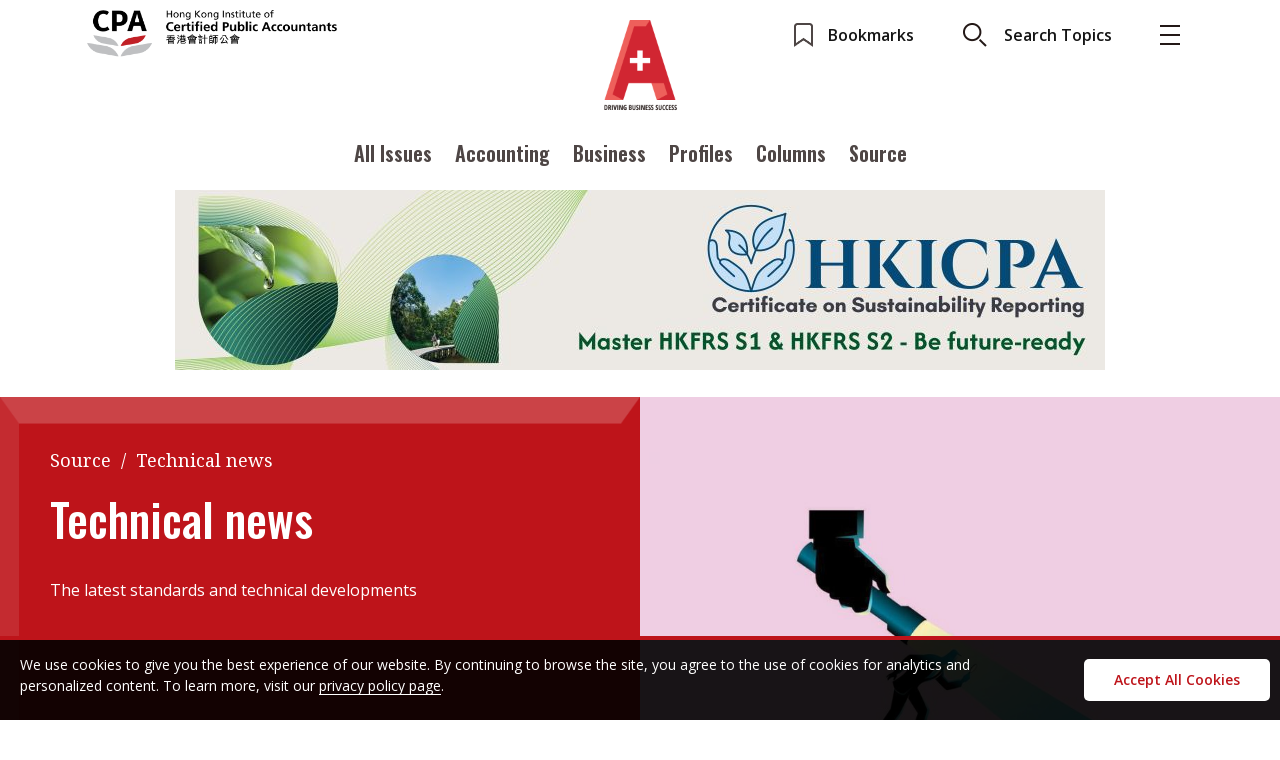

--- FILE ---
content_type: text/html; charset=UTF-8
request_url: https://aplus.hkicpa.org.hk/technical-news-21/
body_size: 81915
content:
<!doctype html>
<html lang="en">
  <head>
    <!-- Required meta tags -->
    <meta charset="utf-8">
    <meta name="viewport" content="width=device-width, initial-scale=1">
			<meta name='robots' content='index, follow, max-image-preview:large, max-snippet:-1, max-video-preview:-1' />

	<!-- This site is optimized with the Yoast SEO plugin v19.11 - https://yoast.com/wordpress/plugins/seo/ -->
	<title>Technical news - A Plus</title>
	<link rel="canonical" href="https://aplus.hkicpa.org.hk/technical-news-21/" />
	<meta property="og:locale" content="en_US" />
	<meta property="og:type" content="article" />
	<meta property="og:title" content="Technical news - A Plus" />
	<meta property="og:description" content="Members’ handbook Update no. 267 includes revision to various auditing and assurance pronouncements in Volume III to: Conform to Hong Kong Standard on Related Services (HKSRS) 4400 (Revised) Agreed-Upon Procedures Engagements that will be effective for agreed-upon procedures engagements for which the terms of engagement are agreed on or after 1 January 2022. Align with [&hellip;]" />
	<meta property="og:url" content="https://aplus.hkicpa.org.hk/technical-news-21/" />
	<meta property="og:site_name" content="A Plus" />
	<meta property="article:published_time" content="2022-01-23T21:00:00+00:00" />
	<meta property="article:modified_time" content="2023-02-15T03:33:46+00:00" />
	<meta name="author" content="admin" />
	<meta name="twitter:card" content="summary_large_image" />
	<meta name="twitter:label1" content="Written by" />
	<meta name="twitter:data1" content="admin" />
	<meta name="twitter:label2" content="Est. reading time" />
	<meta name="twitter:data2" content="9 minutes" />
	<script type="application/ld+json" class="yoast-schema-graph">{"@context":"https://schema.org","@graph":[{"@type":"WebPage","@id":"https://aplus.hkicpa.org.hk/technical-news-21/","url":"https://aplus.hkicpa.org.hk/technical-news-21/","name":"Technical news - A Plus","isPartOf":{"@id":"https://aplus.hkicpa.org.hk/#website"},"datePublished":"2022-01-23T21:00:00+00:00","dateModified":"2023-02-15T03:33:46+00:00","author":{"@id":"https://aplus.hkicpa.org.hk/#/schema/person/33cf577497368cca2c7ed400d276a714"},"breadcrumb":{"@id":"https://aplus.hkicpa.org.hk/technical-news-21/#breadcrumb"},"inLanguage":"en-US","potentialAction":[{"@type":"ReadAction","target":["https://aplus.hkicpa.org.hk/technical-news-21/"]}]},{"@type":"BreadcrumbList","@id":"https://aplus.hkicpa.org.hk/technical-news-21/#breadcrumb","itemListElement":[{"@type":"ListItem","position":1,"name":"Home","item":"https://aplus.hkicpa.org.hk/"},{"@type":"ListItem","position":2,"name":"Technical news"}]},{"@type":"WebSite","@id":"https://aplus.hkicpa.org.hk/#website","url":"https://aplus.hkicpa.org.hk/","name":"A Plus","description":"The official magazine of the Hong Kong Institute of Certified Public Accountants","potentialAction":[{"@type":"SearchAction","target":{"@type":"EntryPoint","urlTemplate":"https://aplus.hkicpa.org.hk/?s={search_term_string}"},"query-input":"required name=search_term_string"}],"inLanguage":"en-US"},{"@type":"Person","@id":"https://aplus.hkicpa.org.hk/#/schema/person/33cf577497368cca2c7ed400d276a714","name":"admin","image":{"@type":"ImageObject","inLanguage":"en-US","@id":"https://aplus.hkicpa.org.hk/#/schema/person/image/","url":"https://secure.gravatar.com/avatar/87b2521743b03c3186b1c1092a421558?s=96&d=mm&r=g","contentUrl":"https://secure.gravatar.com/avatar/87b2521743b03c3186b1c1092a421558?s=96&d=mm&r=g","caption":"admin"},"sameAs":["http://aplus.hkicpa.org.hk"],"url":"https://aplus.hkicpa.org.hk/author/admin/"}]}</script>
	<!-- / Yoast SEO plugin. -->


<link rel="alternate" type="application/rss+xml" title="A Plus &raquo; Technical news Comments Feed" href="https://aplus.hkicpa.org.hk/technical-news-21/feed/" />
<script type="text/javascript">
window._wpemojiSettings = {"baseUrl":"https:\/\/s.w.org\/images\/core\/emoji\/14.0.0\/72x72\/","ext":".png","svgUrl":"https:\/\/s.w.org\/images\/core\/emoji\/14.0.0\/svg\/","svgExt":".svg","source":{"concatemoji":"https:\/\/aplus.hkicpa.org.hk\/wp-includes\/js\/wp-emoji-release.min.js?ver=6.1.1"}};
/*! This file is auto-generated */
!function(e,a,t){var n,r,o,i=a.createElement("canvas"),p=i.getContext&&i.getContext("2d");function s(e,t){var a=String.fromCharCode,e=(p.clearRect(0,0,i.width,i.height),p.fillText(a.apply(this,e),0,0),i.toDataURL());return p.clearRect(0,0,i.width,i.height),p.fillText(a.apply(this,t),0,0),e===i.toDataURL()}function c(e){var t=a.createElement("script");t.src=e,t.defer=t.type="text/javascript",a.getElementsByTagName("head")[0].appendChild(t)}for(o=Array("flag","emoji"),t.supports={everything:!0,everythingExceptFlag:!0},r=0;r<o.length;r++)t.supports[o[r]]=function(e){if(p&&p.fillText)switch(p.textBaseline="top",p.font="600 32px Arial",e){case"flag":return s([127987,65039,8205,9895,65039],[127987,65039,8203,9895,65039])?!1:!s([55356,56826,55356,56819],[55356,56826,8203,55356,56819])&&!s([55356,57332,56128,56423,56128,56418,56128,56421,56128,56430,56128,56423,56128,56447],[55356,57332,8203,56128,56423,8203,56128,56418,8203,56128,56421,8203,56128,56430,8203,56128,56423,8203,56128,56447]);case"emoji":return!s([129777,127995,8205,129778,127999],[129777,127995,8203,129778,127999])}return!1}(o[r]),t.supports.everything=t.supports.everything&&t.supports[o[r]],"flag"!==o[r]&&(t.supports.everythingExceptFlag=t.supports.everythingExceptFlag&&t.supports[o[r]]);t.supports.everythingExceptFlag=t.supports.everythingExceptFlag&&!t.supports.flag,t.DOMReady=!1,t.readyCallback=function(){t.DOMReady=!0},t.supports.everything||(n=function(){t.readyCallback()},a.addEventListener?(a.addEventListener("DOMContentLoaded",n,!1),e.addEventListener("load",n,!1)):(e.attachEvent("onload",n),a.attachEvent("onreadystatechange",function(){"complete"===a.readyState&&t.readyCallback()})),(e=t.source||{}).concatemoji?c(e.concatemoji):e.wpemoji&&e.twemoji&&(c(e.twemoji),c(e.wpemoji)))}(window,document,window._wpemojiSettings);
</script>
<style type="text/css">
img.wp-smiley,
img.emoji {
	display: inline !important;
	border: none !important;
	box-shadow: none !important;
	height: 1em !important;
	width: 1em !important;
	margin: 0 0.07em !important;
	vertical-align: -0.1em !important;
	background: none !important;
	padding: 0 !important;
}
</style>
	<link rel='stylesheet' id='wp-block-library-css' href='https://aplus.hkicpa.org.hk/wp-includes/css/dist/block-library/style.min.css?ver=6.1.1' type='text/css' media='all' />
<link rel='stylesheet' id='classic-theme-styles-css' href='https://aplus.hkicpa.org.hk/wp-includes/css/classic-themes.min.css?ver=1' type='text/css' media='all' />
<style id='global-styles-inline-css' type='text/css'>
body{--wp--preset--color--black: #000000;--wp--preset--color--cyan-bluish-gray: #abb8c3;--wp--preset--color--white: #ffffff;--wp--preset--color--pale-pink: #f78da7;--wp--preset--color--vivid-red: #cf2e2e;--wp--preset--color--luminous-vivid-orange: #ff6900;--wp--preset--color--luminous-vivid-amber: #fcb900;--wp--preset--color--light-green-cyan: #7bdcb5;--wp--preset--color--vivid-green-cyan: #00d084;--wp--preset--color--pale-cyan-blue: #8ed1fc;--wp--preset--color--vivid-cyan-blue: #0693e3;--wp--preset--color--vivid-purple: #9b51e0;--wp--preset--gradient--vivid-cyan-blue-to-vivid-purple: linear-gradient(135deg,rgba(6,147,227,1) 0%,rgb(155,81,224) 100%);--wp--preset--gradient--light-green-cyan-to-vivid-green-cyan: linear-gradient(135deg,rgb(122,220,180) 0%,rgb(0,208,130) 100%);--wp--preset--gradient--luminous-vivid-amber-to-luminous-vivid-orange: linear-gradient(135deg,rgba(252,185,0,1) 0%,rgba(255,105,0,1) 100%);--wp--preset--gradient--luminous-vivid-orange-to-vivid-red: linear-gradient(135deg,rgba(255,105,0,1) 0%,rgb(207,46,46) 100%);--wp--preset--gradient--very-light-gray-to-cyan-bluish-gray: linear-gradient(135deg,rgb(238,238,238) 0%,rgb(169,184,195) 100%);--wp--preset--gradient--cool-to-warm-spectrum: linear-gradient(135deg,rgb(74,234,220) 0%,rgb(151,120,209) 20%,rgb(207,42,186) 40%,rgb(238,44,130) 60%,rgb(251,105,98) 80%,rgb(254,248,76) 100%);--wp--preset--gradient--blush-light-purple: linear-gradient(135deg,rgb(255,206,236) 0%,rgb(152,150,240) 100%);--wp--preset--gradient--blush-bordeaux: linear-gradient(135deg,rgb(254,205,165) 0%,rgb(254,45,45) 50%,rgb(107,0,62) 100%);--wp--preset--gradient--luminous-dusk: linear-gradient(135deg,rgb(255,203,112) 0%,rgb(199,81,192) 50%,rgb(65,88,208) 100%);--wp--preset--gradient--pale-ocean: linear-gradient(135deg,rgb(255,245,203) 0%,rgb(182,227,212) 50%,rgb(51,167,181) 100%);--wp--preset--gradient--electric-grass: linear-gradient(135deg,rgb(202,248,128) 0%,rgb(113,206,126) 100%);--wp--preset--gradient--midnight: linear-gradient(135deg,rgb(2,3,129) 0%,rgb(40,116,252) 100%);--wp--preset--duotone--dark-grayscale: url('#wp-duotone-dark-grayscale');--wp--preset--duotone--grayscale: url('#wp-duotone-grayscale');--wp--preset--duotone--purple-yellow: url('#wp-duotone-purple-yellow');--wp--preset--duotone--blue-red: url('#wp-duotone-blue-red');--wp--preset--duotone--midnight: url('#wp-duotone-midnight');--wp--preset--duotone--magenta-yellow: url('#wp-duotone-magenta-yellow');--wp--preset--duotone--purple-green: url('#wp-duotone-purple-green');--wp--preset--duotone--blue-orange: url('#wp-duotone-blue-orange');--wp--preset--font-size--small: 13px;--wp--preset--font-size--medium: 20px;--wp--preset--font-size--large: 36px;--wp--preset--font-size--x-large: 42px;--wp--preset--spacing--20: 0.44rem;--wp--preset--spacing--30: 0.67rem;--wp--preset--spacing--40: 1rem;--wp--preset--spacing--50: 1.5rem;--wp--preset--spacing--60: 2.25rem;--wp--preset--spacing--70: 3.38rem;--wp--preset--spacing--80: 5.06rem;}:where(.is-layout-flex){gap: 0.5em;}body .is-layout-flow > .alignleft{float: left;margin-inline-start: 0;margin-inline-end: 2em;}body .is-layout-flow > .alignright{float: right;margin-inline-start: 2em;margin-inline-end: 0;}body .is-layout-flow > .aligncenter{margin-left: auto !important;margin-right: auto !important;}body .is-layout-constrained > .alignleft{float: left;margin-inline-start: 0;margin-inline-end: 2em;}body .is-layout-constrained > .alignright{float: right;margin-inline-start: 2em;margin-inline-end: 0;}body .is-layout-constrained > .aligncenter{margin-left: auto !important;margin-right: auto !important;}body .is-layout-constrained > :where(:not(.alignleft):not(.alignright):not(.alignfull)){max-width: var(--wp--style--global--content-size);margin-left: auto !important;margin-right: auto !important;}body .is-layout-constrained > .alignwide{max-width: var(--wp--style--global--wide-size);}body .is-layout-flex{display: flex;}body .is-layout-flex{flex-wrap: wrap;align-items: center;}body .is-layout-flex > *{margin: 0;}:where(.wp-block-columns.is-layout-flex){gap: 2em;}.has-black-color{color: var(--wp--preset--color--black) !important;}.has-cyan-bluish-gray-color{color: var(--wp--preset--color--cyan-bluish-gray) !important;}.has-white-color{color: var(--wp--preset--color--white) !important;}.has-pale-pink-color{color: var(--wp--preset--color--pale-pink) !important;}.has-vivid-red-color{color: var(--wp--preset--color--vivid-red) !important;}.has-luminous-vivid-orange-color{color: var(--wp--preset--color--luminous-vivid-orange) !important;}.has-luminous-vivid-amber-color{color: var(--wp--preset--color--luminous-vivid-amber) !important;}.has-light-green-cyan-color{color: var(--wp--preset--color--light-green-cyan) !important;}.has-vivid-green-cyan-color{color: var(--wp--preset--color--vivid-green-cyan) !important;}.has-pale-cyan-blue-color{color: var(--wp--preset--color--pale-cyan-blue) !important;}.has-vivid-cyan-blue-color{color: var(--wp--preset--color--vivid-cyan-blue) !important;}.has-vivid-purple-color{color: var(--wp--preset--color--vivid-purple) !important;}.has-black-background-color{background-color: var(--wp--preset--color--black) !important;}.has-cyan-bluish-gray-background-color{background-color: var(--wp--preset--color--cyan-bluish-gray) !important;}.has-white-background-color{background-color: var(--wp--preset--color--white) !important;}.has-pale-pink-background-color{background-color: var(--wp--preset--color--pale-pink) !important;}.has-vivid-red-background-color{background-color: var(--wp--preset--color--vivid-red) !important;}.has-luminous-vivid-orange-background-color{background-color: var(--wp--preset--color--luminous-vivid-orange) !important;}.has-luminous-vivid-amber-background-color{background-color: var(--wp--preset--color--luminous-vivid-amber) !important;}.has-light-green-cyan-background-color{background-color: var(--wp--preset--color--light-green-cyan) !important;}.has-vivid-green-cyan-background-color{background-color: var(--wp--preset--color--vivid-green-cyan) !important;}.has-pale-cyan-blue-background-color{background-color: var(--wp--preset--color--pale-cyan-blue) !important;}.has-vivid-cyan-blue-background-color{background-color: var(--wp--preset--color--vivid-cyan-blue) !important;}.has-vivid-purple-background-color{background-color: var(--wp--preset--color--vivid-purple) !important;}.has-black-border-color{border-color: var(--wp--preset--color--black) !important;}.has-cyan-bluish-gray-border-color{border-color: var(--wp--preset--color--cyan-bluish-gray) !important;}.has-white-border-color{border-color: var(--wp--preset--color--white) !important;}.has-pale-pink-border-color{border-color: var(--wp--preset--color--pale-pink) !important;}.has-vivid-red-border-color{border-color: var(--wp--preset--color--vivid-red) !important;}.has-luminous-vivid-orange-border-color{border-color: var(--wp--preset--color--luminous-vivid-orange) !important;}.has-luminous-vivid-amber-border-color{border-color: var(--wp--preset--color--luminous-vivid-amber) !important;}.has-light-green-cyan-border-color{border-color: var(--wp--preset--color--light-green-cyan) !important;}.has-vivid-green-cyan-border-color{border-color: var(--wp--preset--color--vivid-green-cyan) !important;}.has-pale-cyan-blue-border-color{border-color: var(--wp--preset--color--pale-cyan-blue) !important;}.has-vivid-cyan-blue-border-color{border-color: var(--wp--preset--color--vivid-cyan-blue) !important;}.has-vivid-purple-border-color{border-color: var(--wp--preset--color--vivid-purple) !important;}.has-vivid-cyan-blue-to-vivid-purple-gradient-background{background: var(--wp--preset--gradient--vivid-cyan-blue-to-vivid-purple) !important;}.has-light-green-cyan-to-vivid-green-cyan-gradient-background{background: var(--wp--preset--gradient--light-green-cyan-to-vivid-green-cyan) !important;}.has-luminous-vivid-amber-to-luminous-vivid-orange-gradient-background{background: var(--wp--preset--gradient--luminous-vivid-amber-to-luminous-vivid-orange) !important;}.has-luminous-vivid-orange-to-vivid-red-gradient-background{background: var(--wp--preset--gradient--luminous-vivid-orange-to-vivid-red) !important;}.has-very-light-gray-to-cyan-bluish-gray-gradient-background{background: var(--wp--preset--gradient--very-light-gray-to-cyan-bluish-gray) !important;}.has-cool-to-warm-spectrum-gradient-background{background: var(--wp--preset--gradient--cool-to-warm-spectrum) !important;}.has-blush-light-purple-gradient-background{background: var(--wp--preset--gradient--blush-light-purple) !important;}.has-blush-bordeaux-gradient-background{background: var(--wp--preset--gradient--blush-bordeaux) !important;}.has-luminous-dusk-gradient-background{background: var(--wp--preset--gradient--luminous-dusk) !important;}.has-pale-ocean-gradient-background{background: var(--wp--preset--gradient--pale-ocean) !important;}.has-electric-grass-gradient-background{background: var(--wp--preset--gradient--electric-grass) !important;}.has-midnight-gradient-background{background: var(--wp--preset--gradient--midnight) !important;}.has-small-font-size{font-size: var(--wp--preset--font-size--small) !important;}.has-medium-font-size{font-size: var(--wp--preset--font-size--medium) !important;}.has-large-font-size{font-size: var(--wp--preset--font-size--large) !important;}.has-x-large-font-size{font-size: var(--wp--preset--font-size--x-large) !important;}
.wp-block-navigation a:where(:not(.wp-element-button)){color: inherit;}
:where(.wp-block-columns.is-layout-flex){gap: 2em;}
.wp-block-pullquote{font-size: 1.5em;line-height: 1.6;}
</style>
<link rel='stylesheet' id='three-preview-css' href='https://aplus.hkicpa.org.hk/wp-content/plugins/3r-elementor-timeline-widget/assets/css/style.css?ver=6.1.1' type='text/css' media='all' />
<link rel='stylesheet' id='contact-form-7-css' href='https://aplus.hkicpa.org.hk/wp-content/plugins/contact-form-7/includes/css/styles.css?ver=5.7.2' type='text/css' media='all' />
<link rel='stylesheet' id='eu-cookies-bar-icons-css' href='https://aplus.hkicpa.org.hk/wp-content/plugins/eu-cookies-bar/css/eu-cookies-bar-icons.css?ver=1.0.11' type='text/css' media='all' />
<link rel='stylesheet' id='eu-cookies-bar-style-css' href='https://aplus.hkicpa.org.hk/wp-content/plugins/eu-cookies-bar/css/eu-cookies-bar.css?ver=1.0.11' type='text/css' media='all' />
<style id='eu-cookies-bar-style-inline-css' type='text/css'>
.eu-cookies-bar-cookies-bar-wrap{font-size:14px;color:#ffffff;background:rgba(0,0,0,0.9);}.eu-cookies-bar-cookies-bar-button-accept{color:#ffffff;background:#0ec50e;}
</style>
<script type='text/javascript' src='https://aplus.hkicpa.org.hk/wp-includes/js/jquery/jquery.min.js?ver=3.6.1' id='jquery-core-js'></script>
<script type='text/javascript' src='https://aplus.hkicpa.org.hk/wp-includes/js/jquery/jquery-migrate.min.js?ver=3.3.2' id='jquery-migrate-js'></script>
<script type='text/javascript' id='eu-cookies-bar-script-js-extra'>
/* <![CDATA[ */
var eu_cookies_bar_params = {"cookies_bar_on_close":"none","cookies_bar_on_scroll":"none","cookies_bar_on_page_redirect":"none","block_until_accept":"","strictly_necessary":["wordpress_test_cookie","woocommerce_cart_hash"],"strictly_necessary_family":["PHPSESSID","wordpress_sec_","wp-settings-","wordpress_logged_in_","wp_woocommerce_session_"],"expire_time":"1784538374","cookiepath":"\/","user_cookies_settings_enable":""};
/* ]]> */
</script>
<script type='text/javascript' src='https://aplus.hkicpa.org.hk/wp-content/plugins/eu-cookies-bar/js/eu-cookies-bar.js?ver=6.1.1' id='eu-cookies-bar-script-js'></script>
<link rel="https://api.w.org/" href="https://aplus.hkicpa.org.hk/wp-json/" /><link rel="alternate" type="application/json" href="https://aplus.hkicpa.org.hk/wp-json/wp/v2/posts/2303" /><link rel="EditURI" type="application/rsd+xml" title="RSD" href="https://aplus.hkicpa.org.hk/xmlrpc.php?rsd" />
<link rel="wlwmanifest" type="application/wlwmanifest+xml" href="https://aplus.hkicpa.org.hk/wp-includes/wlwmanifest.xml" />
<meta name="generator" content="WordPress 6.1.1" />
<link rel='shortlink' href='https://aplus.hkicpa.org.hk/?p=2303' />
<link rel="alternate" type="application/json+oembed" href="https://aplus.hkicpa.org.hk/wp-json/oembed/1.0/embed?url=https%3A%2F%2Faplus.hkicpa.org.hk%2Ftechnical-news-21%2F" />
<link rel="alternate" type="text/xml+oembed" href="https://aplus.hkicpa.org.hk/wp-json/oembed/1.0/embed?url=https%3A%2F%2Faplus.hkicpa.org.hk%2Ftechnical-news-21%2F&#038;format=xml" />
<link rel="icon" href="https://aplus.hkicpa.org.hk/wp-content/uploads/2022/12/cropped-logo-main-desktop-1-32x32.png" sizes="32x32" />
<link rel="icon" href="https://aplus.hkicpa.org.hk/wp-content/uploads/2022/12/cropped-logo-main-desktop-1-192x192.png" sizes="192x192" />
<link rel="apple-touch-icon" href="https://aplus.hkicpa.org.hk/wp-content/uploads/2022/12/cropped-logo-main-desktop-1-180x180.png" />
<meta name="msapplication-TileImage" content="https://aplus.hkicpa.org.hk/wp-content/uploads/2022/12/cropped-logo-main-desktop-1-270x270.png" />
      <link rel="preconnect" href="https://fonts.googleapis.com">
      <link rel="preconnect" href="https://fonts.gstatic.com" crossorigin>
      <link href="https://fonts.googleapis.com/css2?family=Noto+Serif:ital,wght@0,400;0,700;1,400&display=swap" rel="stylesheet">
      <!-- Google Tag Manager -->
<script>(function(w,d,s,l,i){w[l]=w[l]||[];w[l].push({'gtm.start':
new Date().getTime(),event:'gtm.js'});var f=d.getElementsByTagName(s)[0],
j=d.createElement(s),dl=l!='dataLayer'?'&l='+l:'';j.async=true;j.src=
'https://www.googletagmanager.com/gtm.js?id='+i+dl;f.parentNode.insertBefore(j,f);
})(window,document,'script','dataLayer','GTM-WPVBQPL');</script>
<!-- End Google Tag Manager -->

	  </head> 
 
    <!-- Bootstrap CSS -->
    <link href="https://aplus.hkicpa.org.hk/wp-content/themes/hkicpa/assets/plugins/bootstrap-5.0.2-dist/css/bootstrap.min.css" rel="stylesheet">
  	<link href="https://aplus.hkicpa.org.hk/wp-content/themes/hkicpa/assets/plugins/slick/slick.css" rel="stylesheet">

  	<!--<link href="https://aplus.hkicpa.org.hk/wp-content/themes/hkicpa/assets/plugins/slick/slick-theme.css" rel="stylesheet"> /-->
  	<link href="https://aplus.hkicpa.org.hk/wp-content/themes/hkicpa/assets/css/main.css" rel="stylesheet">

  <body class="_scroll-toggle-once animate__fadeInUp">
	<!-- Google Tag Manager (noscript) -->
<noscript><iframe src="https://www.googletagmanager.com/ns.html?id=GTM-WPVBQPL"
height="0" width="0" style="display:none;visibility:hidden"></iframe></noscript>
<!-- End Google Tag Manager (noscript) -->

		<header class="nav">
		<div class="nav-main container-fluid">
			<div class="nav-top">
				<div class="goto-web text-start d-none d-lg-block">
					<a href="https://www.hkicpa.org.hk/" target="_blank">
						<img class="icon-web" src="https://aplus.hkicpa.org.hk/wp-content/uploads/2022/12/logo-hkicpa-bk.png" alt="">
					</a>
				</div>
				<div class="logo"><a href="/">
          <img class="icon-web-small d-none d-lg-block logo-top-main-top" src="https://aplus.hkicpa.org.hk/wp-content/themes/hkicpa/assets/images/icons/_logo/png/logo-main-desktop.png" alt="">
					<img class="icon-web-small d-none d-lg-block logo-top-main-scroll" src="https://aplus.hkicpa.org.hk/wp-content/themes/hkicpa/assets/images/icons/_logo/png/logo-main-desktop-min.png" alt="">
					<img class="icon-web-small d-block d-lg-none" src="https://aplus.hkicpa.org.hk/wp-content/themes/hkicpa/assets/images/icons/_logo/png/logo-variant1-mobile.png" alt="">
				</a>
				</div>
				<ul class="tools">
					<li class="bookmark-btn"><a href="/bookmark"><img src="https://aplus.hkicpa.org.hk/wp-content/themes/hkicpa/assets/images/icons/04_article_control/png/ico-sidemenu-bookmark-default.png"><span class="d-none d-lg-inline-block">Bookmarks</span></a></li>
					<li class="search-btn"><img src="https://aplus.hkicpa.org.hk/wp-content/themes/hkicpa/assets/images/icons/01_header/png/ico-search.png"><span class="d-none d-lg-inline-block">Search Topics</span></li>
					<li class="menu-btn"><img src="https://aplus.hkicpa.org.hk/wp-content/themes/hkicpa/assets/images/icons/01_header/png/ico-menu.png"></li>

				</ul>

			</div>
			<div class="nav-bot">
				<ul id="menu-top-menu" class="menu mt-2"><li id="menu-item-1078" class="btn-hover-underline underline-red pb-1 menu-item menu-item-type-post_type menu-item-object-page menu-item-1078"><a href="https://aplus.hkicpa.org.hk/latest-issues/">All Issues</a></li>
<li id="menu-item-2945" class="btn-hover-underline underline-red pb-1 menu-item menu-item-type-taxonomy menu-item-object-category menu-item-2945"><a href="https://aplus.hkicpa.org.hk/category/features/accounting/">Accounting</a></li>
<li id="menu-item-2944" class="btn-hover-underline underline-red pb-1 menu-item menu-item-type-taxonomy menu-item-object-category menu-item-2944"><a href="https://aplus.hkicpa.org.hk/category/features/business/">Business</a></li>
<li id="menu-item-48" class="btn-hover-underline underline-red pb-1 menu-item menu-item-type-taxonomy menu-item-object-category menu-item-48"><a href="https://aplus.hkicpa.org.hk/category/profiles/">Profiles</a></li>
<li id="menu-item-45" class="btn-hover-underline underline-red pb-1 menu-item menu-item-type-taxonomy menu-item-object-category menu-item-45"><a href="https://aplus.hkicpa.org.hk/category/columns/">Columns</a></li>
<li id="menu-item-49" class="btn-hover-underline underline-red pb-1 menu-item menu-item-type-taxonomy menu-item-object-category current-post-ancestor current-menu-parent current-post-parent menu-item-49"><a href="https://aplus.hkicpa.org.hk/category/source/">Source</a></li>
</ul>				
				<div class="sub-menu-btn d-sm-none"><img src="https://aplus.hkicpa.org.hk/wp-content/themes/hkicpa/assets/images/icons/01_header/png/ico-more.png"></div>
			</div>
		</div>

	</header>
	<section class="menu-section">
		<div class="container">
			<div class="row">
				<div class="col-lg-3 menu-col-1 ps-3 pe-4">
					<div class="item-sub-title fw-bold mb-3">Current Issue</div>
					<div class="menu-list">
						<div class="menu-item mb-3">
							<div class="row">
								<div class="col-6 latest-issue"><a href="#"><div class="thumbnail-box"><img class="thumbnail" src="https://aplus.hkicpa.org.hk/wp-content/uploads/2025/11/Cover_2025-Issue-4-768x1030.png"></div></a></div>
								<div class="col-6">
									<div class="title fw-bold mb-3"><a href="https://aplus.hkicpa.org.hk/?post_type=issues&#038;p=24614">2025 Issue 4</a></div>
									<div class="menu-item fw-bold mb-2 d-lg-none"><a href="https://magazine.hkicpa.org.hk/A-Plus-2025-Issue-4/index.html">Read digital flipbook</a></div>
						<div class="menu-item fw-bold mb-2 d-lg-none"><span class="btn-hover-underline underline-red"><a href="https://aplus.hkicpa.org.hk/wp-content/uploads/2025/11/full-2025-Issue-4.pdf">Read PDF</a></span></div>
						<div class="menu-item fw-bold mb-2 d-lg-none"><span class="btn-hover-underline underline-red"><a href="/subscribe-to-the-e-newsletter">Get notified for updates</a></span></div>
						<div class="menu-item fw-bold mb-2 d-lg-none"><span class="btn-hover-underline underline-red"><a href="/latest-issues">Past Issues</a></span></div>
								</div> 
							</div>
						</div>
						<div class="menu-item fw-bold mb-3 d-none d-lg-block"><span class="btn-hover-underline underline-red"><a href="https://magazine.hkicpa.org.hk/A-Plus-2025-Issue-4/index.html">Read digital flipbook</a></span></div>						<div class="menu-item fw-bold mb-3 d-none d-lg-block"><span class="btn-hover-underline underline-red"><a href="https://aplus.hkicpa.org.hk/wp-content/uploads/2025/11/full-2025-Issue-4.pdf">Read PDF</a></span></div>						<div class="menu-item fw-bold mb-3 d-none d-lg-block"><span class="btn-hover-underline underline-red"><a href="/subscribe-to-the-e-newsletter">Get notified for updates</a></span></div>
						<div class="menu-item fw-bold mb-3 d-none d-lg-block"><span class="btn-hover-underline underline-red"><a href="/latest-issues">Past Issues</a></span></div>
					</div>
				</div>
				<div class="col-lg-6 menu-col-2 ps-4 pe-4">
					<div class="item-sub-title fw-bold mb-3">Contents</div>
						<ul id="menu-expand-menu-col-2" class="row"><div id='menu-item-978'  class="menu-item menu-item-type-taxonomy menu-item-object-category menu-item-has-children col-6"><div class='menu-item fw-bold mb-2'><span class='btn-hover-underline underline-red'><a  href="https://aplus.hkicpa.org.hk/category/features/">Features</a></span></div>
<ul class="sub-menu">
<div id='menu-item-979'  class="menu-item menu-item-type-taxonomy menu-item-object-category mb-2"><span class='btn-hover-underline underline-red'><a  href="https://aplus.hkicpa.org.hk/category/features/accounting/">Accounting</a></span></div><div id='menu-item-980'  class="menu-item menu-item-type-taxonomy menu-item-object-category mb-2"><span class='btn-hover-underline underline-red'><a  href="https://aplus.hkicpa.org.hk/category/features/business/">Business</a></span></div><div id='menu-item-981'  class="menu-item menu-item-type-taxonomy menu-item-object-category mb-2"><span class='btn-hover-underline underline-red'><a  href="https://aplus.hkicpa.org.hk/category/features/profile/">Profile</a></span></div></ul>
</div><div id='menu-item-974'  class="menu-item menu-item-type-taxonomy menu-item-object-category menu-item-has-children col-6"><div class='menu-item fw-bold mb-2'><span class='btn-hover-underline underline-red'><a  href="https://aplus.hkicpa.org.hk/category/columns/">Columns</a></span></div>
<ul class="sub-menu">
<div id='menu-item-975'  class="menu-item menu-item-type-taxonomy menu-item-object-category mb-2"><span class='btn-hover-underline underline-red'><a  href="https://aplus.hkicpa.org.hk/category/columns/meet-the-speaker/">Meet the speaker</a></span></div><div id='menu-item-976'  class="menu-item menu-item-type-taxonomy menu-item-object-category mb-2"><span class='btn-hover-underline underline-red'><a  href="https://aplus.hkicpa.org.hk/category/columns/second-opinions/">Second opinions</a></span></div><div id='menu-item-977'  class="menu-item menu-item-type-taxonomy menu-item-object-category mb-2"><span class='btn-hover-underline underline-red'><a  href="https://aplus.hkicpa.org.hk/category/columns/thought-leadership/">Thought leadership</a></span></div></ul>
</div><div id='menu-item-986'  class="menu-item menu-item-type-taxonomy menu-item-object-category menu-item-has-children col-6"><div class='menu-item fw-bold mb-2'><span class='btn-hover-underline underline-red'><a  href="https://aplus.hkicpa.org.hk/category/profiles/">Profiles</a></span></div>
<ul class="sub-menu">
<div id='menu-item-3433'  class="menu-item menu-item-type-taxonomy menu-item-object-category mb-2"><span class='btn-hover-underline underline-red'><a  href="https://aplus.hkicpa.org.hk/category/profiles/qa-with-a-paib/">Q&amp;A with a PAIB</a></span></div><div id='menu-item-987'  class="menu-item menu-item-type-taxonomy menu-item-object-category mb-2"><span class='btn-hover-underline underline-red'><a  href="https://aplus.hkicpa.org.hk/category/profiles/qa-with-a-paip/">Q&amp;A with a PAIP</a></span></div><div id='menu-item-988'  class="menu-item menu-item-type-taxonomy menu-item-object-category mb-2"><span class='btn-hover-underline underline-red'><a  href="https://aplus.hkicpa.org.hk/category/profiles/young-member-of-the-month/">Young member of the month</a></span></div></ul>
</div><div id='menu-item-989'  class="menu-item menu-item-type-taxonomy menu-item-object-category current-post-ancestor current-menu-parent current-post-parent menu-item-has-children col-6"><div class='menu-item fw-bold mb-2'><span class='btn-hover-underline underline-red'><a  href="https://aplus.hkicpa.org.hk/category/source/">Source</a></span></div>
<ul class="sub-menu">
<div id='menu-item-990'  class="menu-item menu-item-type-taxonomy menu-item-object-category mb-2"><span class='btn-hover-underline underline-red'><a  href="https://aplus.hkicpa.org.hk/category/source/technical-articles/">Technical articles</a></span></div><div id='menu-item-991'  class="menu-item menu-item-type-taxonomy menu-item-object-category current-post-ancestor current-menu-parent current-post-parent mb-2"><span class='btn-hover-underline underline-red'><a  href="https://aplus.hkicpa.org.hk/category/source/technical-news/">Technical news</a></span></div></ul>
</div><div id='menu-item-982'  class="menu-item menu-item-type-taxonomy menu-item-object-category menu-item-has-children col-6"><div class='menu-item fw-bold mb-2'><span class='btn-hover-underline underline-red'><a  href="https://aplus.hkicpa.org.hk/category/institute-update/">Institute update</a></span></div>
<ul class="sub-menu">
<div id='menu-item-985'  class="menu-item menu-item-type-taxonomy menu-item-object-category mb-2"><span class='btn-hover-underline underline-red'><a  href="https://aplus.hkicpa.org.hk/category/institute-update/presidents-message/">President’s message</a></span></div><div id='menu-item-984'  class="menu-item menu-item-type-taxonomy menu-item-object-category mb-2"><span class='btn-hover-underline underline-red'><a  href="https://aplus.hkicpa.org.hk/category/institute-update/institute-news/">Institute news</a></span></div><div id='menu-item-983'  class="menu-item menu-item-type-taxonomy menu-item-object-category mb-2"><span class='btn-hover-underline underline-red'><a  href="https://aplus.hkicpa.org.hk/category/business-news/">Business news</a></span></div></ul>
</div></ul>				
					</div>
				

				<div class="col-lg-3 menu-col-3 ps-4 pe-4">
					<div class="item-sub-title fw-bold mb-3">More</div>
					<ul id="menu-expand-menu-col-3" class="row"><div id='menu-item-64'  class="menu-item menu-item-type-custom menu-item-object-custom mb-2"><div class='menu-item fw-bold mb-2'><span class='btn-hover-underline underline-red'><a  target="_blank" href="https://www.hkicpa.org.hk/en/Thought-leadership/Publications/A-Plus">About A PLUS</a></span></div></div><div id='menu-item-4773'  class="menu-item menu-item-type-post_type menu-item-object-page mb-2"><div class='menu-item fw-bold mb-2'><span class='btn-hover-underline underline-red'><a  href="https://aplus.hkicpa.org.hk/subscribe-to-the-e-newsletter/">Subscribe to the e-newsletter</a></span></div></div><div id='menu-item-4774'  class="menu-item menu-item-type-post_type menu-item-object-page mb-2"><div class='menu-item fw-bold mb-2'><span class='btn-hover-underline underline-red'><a  href="https://aplus.hkicpa.org.hk/contact-us/">Contact us</a></span></div></div><div id='menu-item-4775'  class="menu-item menu-item-type-post_type menu-item-object-page mb-2"><div class='menu-item fw-bold mb-2'><span class='btn-hover-underline underline-red'><a  href="https://aplus.hkicpa.org.hk/advertising/">Advertising</a></span></div></div><div id='menu-item-993'  class="menu-item menu-item-type-custom menu-item-object-custom mb-2"><div class='menu-item fw-bold mb-2'><span class='btn-hover-underline underline-red'><a  target="_blank" href="https://www.hkicpa.org.hk/">HKICPA</a></span></div></div><div id='menu-item-7883'  class="menu-item menu-item-type-custom menu-item-object-custom mb-2"><div class='menu-item fw-bold mb-2'><span class='btn-hover-underline underline-red'><a  target="_blank" href="https://www.hkicpa.org.hk/en/Thought-leadership/Publications/A-Plus/Selected-translations">Selected translations</a></span></div></div></ul>				

				</div>
				<div class="col-12 text-center">
					<a class="close-menu"> <img class="rotateimg180" src="https://aplus.hkicpa.org.hk/wp-content/themes/hkicpa/assets/images/icons/00_common/png/ico-arrow-right-dropdown.png"></a>
				</div>
			</div>
		</div>
	</section>
	<section class="sub-menu-section">
		<div class="container">
				<ul id="menu-top-menu-1" class="row"><div class='menu-item fw-bold mb-3 col-6'><span class='btn-hover-underline underline-red'><a  href="https://aplus.hkicpa.org.hk/latest-issues/">All Issues</a></span></div><div class='menu-item fw-bold mb-3 col-6'><span class='btn-hover-underline underline-red'><a  href="https://aplus.hkicpa.org.hk/category/features/accounting/">Accounting</a></span></div><div class='menu-item fw-bold mb-3 col-6'><span class='btn-hover-underline underline-red'><a  href="https://aplus.hkicpa.org.hk/category/features/business/">Business</a></span></div><div class='menu-item fw-bold mb-3 col-6'><span class='btn-hover-underline underline-red'><a  href="https://aplus.hkicpa.org.hk/category/profiles/">Profiles</a></span></div><div class='menu-item fw-bold mb-3 col-6'><span class='btn-hover-underline underline-red'><a  href="https://aplus.hkicpa.org.hk/category/columns/">Columns</a></span></div><div class='menu-item fw-bold mb-3 col-6'><span class='btn-hover-underline underline-red'><a  href="https://aplus.hkicpa.org.hk/category/source/">Source</a></span></div></ul>		
				<div class="row">
				<div class="col-12 text-center">
					<a class="close-sub-menu"> <img class="rotateimg180" src="https://aplus.hkicpa.org.hk/wp-content/themes/hkicpa/assets/images/icons/00_common/png/ico-arrow-right-dropdown.png"></a>
				</div>
			</div>
		</div>
	</section>

<section class="search-section">
		<div class="container">
			<div class="row">
				<div class="col-12 search-bar">
					<form class="d-flex mb-lg-5 mb-3" method="get" id="searchform" class="searchform"  action="https://aplus.hkicpa.org.hk/"> 
						<input class="form-control bg_cane" type="search" placeholder="Search" aria-label="Search" value="" name="s" id="s">
						<button class="btn btn-outline-success" type="submit"><img src="https://aplus.hkicpa.org.hk/wp-content/themes/hkicpa/assets/images/icons/01_header/ico-search-white.svg"></button>
					  </form>				</div>
				<div class="col-lg-8">

			<div class="row tag-section mb-4 col-12 active">
						<div class="category-tag-listing mb-3">
							<div class="item-title fw-bold">Popular Topics</div>
							<div class="tag-list">
								
																	<div class="tag-item"><a href="/search/Digital transformation">Digital transformation</a></div>
																	<div class="tag-item"><a href="/search/ESG">ESG</a></div>
																	<div class="tag-item"><a href="/search/Sustainability">Sustainability</a></div>
																	<div class="tag-item"><a href="/search/Corporate finance">Corporate finance</a></div>
																	<div class="tag-item"><a href="/search/Work life balance">Work life balance</a></div>
																	<div class="tag-item"><a href="/search/Metaverse ">Metaverse </a></div>
																	<div class="tag-item"><a href="/search/FinTech">FinTech</a></div>
																	<div class="tag-item"><a href="/search/Taxation">Taxation</a></div>
																	<div class="tag-item"><a href="/search/Ethics">Ethics</a></div>
																	<div class="tag-item"><a href="/search/SMPs">SMPs</a></div>
																	<div class="tag-item"><a href="/search/Diversity">Diversity</a></div>
																	<div class="tag-item"><a href="/search/Anti-money laundering">Anti-money laundering</a></div>
																	<div class="tag-item"><a href="/search/Cryptocurrencies">Cryptocurrencies</a></div>
															</div>
						</div>

				</div> 


				</div>
				<div class="col-lg-4">
					<div class="listing-module popular-read">
						<div class="title">POPULAR READ</div>
						<div class="list mb-5">
																<a class="item row me-0 ms-0" href="https://aplus.hkicpa.org.hk/?p=24875"><div class="item-title col-7 ps-0 pe-0">A profession on the move<br>Interview with Jean Bouquot, President of the IFAC</div><div class="col-5 ps-0 pe-0"><div class="thumbnail-img card-mini thumbnail"><img src="https://aplus.hkicpa.org.hk/wp-content/uploads/2025/10/HiRes-JeanBouquot-2743-768x549.jpg"></div></div></a>
								
								
																<a class="item row me-0 ms-0" href="https://aplus.hkicpa.org.hk/?p=25060"><div class="item-title col-7 ps-0 pe-0">The investor effect: What’s really driving sustainability reporting?</div><div class="col-5 ps-0 pe-0"><div class="thumbnail-img card-mini thumbnail"><img src="https://aplus.hkicpa.org.hk/wp-content/uploads/2025/11/Aplus_2-768x510.jpg"></div></div></a>
								
								
																<a class="item row me-0 ms-0" href="https://aplus.hkicpa.org.hk/?p=24952"><div class="item-title col-7 ps-0 pe-0">Making their mark globally</div><div class="col-5 ps-0 pe-0"><div class="thumbnail-img card-mini thumbnail"><img src="https://aplus.hkicpa.org.hk/wp-content/uploads/2025/10/shutterstock_2684097385_opening-1-768x384.jpg"></div></div></a>
								
								
								</div>
					</div>

				</div>
			</div>
				<div class="col-12 text-center">
					<a class="close-search" > <img class="rotateimg180" src="https://aplus.hkicpa.org.hk/wp-content/themes/hkicpa/assets/images/icons/00_common/png/ico-arrow-right-dropdown.png"></a>
				</div>
		</div>
	</section>


<section class="article-banner">
		<div class="container mb-3 mb-lg-4">
			<div class="col-12 text-center">
				<a class="desktop-ad" href="https://www.hkicpa.org.hk/en/Thought-leadership/Corporate-governance-and-sustainability/Sustainability-Information-Centre/HKICPA-Certificate-on-Sustainability-Reporting"><img src="https://aplus.hkicpa.org.hk/wp-content/uploads/2025/07/2518_SUSCert_930x180-e1753956072761.jpg"></a><a class="mobile-ad" href="https://www.hkicpa.org.hk/en/Thought-leadership/Corporate-governance-and-sustainability/Sustainability-Information-Centre/HKICPA-Certificate-on-Sustainability-Reporting"><img src="https://aplus.hkicpa.org.hk/wp-content/uploads/2025/07/2518_SUSCert_320x100-e1753956021912.jpg"></a>			</div>
		</div>
		<div class="container">
			<div class="row">
				<div class="order-2 order-lg-1 col-lg-6 ps-0 pe-0">
					<div class="red-box">
						<div class="breadcrumb">
						<a href="/category/source">Source</a> / <a href="/category/technical-news">Technical news</a>
						</div>
						<h1 class="section-title mb-3 ">Technical news</h1>
						<div class="mobile-description">
																												 
						</div> 
						<div class="item-description"><p>The latest standards and technical developments</p>
</div>
					</div>
				</div>
				<div class="order-1 order-lg-2 col-lg-6 ps-0 pe-0 banner" style="background-position: center;background-image:url(https://aplus.hkicpa.org.hk/wp-content/uploads/2023/01/post_0063-4-1024x720.png);background-size:cover;"><img src="https://aplus.hkicpa.org.hk/wp-content/uploads/2023/01/post_0063-4-1024x720.png"></div>
			</div>
		</div>
	</section>
	<section class="article-section single-article">
		<div class="container">
			<div class="row">
				<div class="col-lg-2">
					<div class="article-control d-lg-block d-none">
						<div class="bookmark mb-3 " data-id="2303">Bookmark</div>
						<div class="font-size-control"><span class="pe-3">Text size:</span> <a class="pe-2 fw-bold" onclick="fontzoom()">A+</a><a class="pe-2 fw-bold" onclick="fontout()">A-</a></div>

						<hr>
																														
						<div class="article-info mb-5">
							<div class="episode"><a class="red-btn btn-hover-underline underline-red" href="https://aplus.hkicpa.org.hk/issues/january-2022-issue/">January 2022 issue</a></div>
							
														<br>
							<div class="flipbook fw-bold mb-2 item-sub-title"><a href="https://magazine.hkicpa.org.hk/full_Jan_22/index.html">Flipbook version</a></div>							<div class="pdf fw-bold mb-2 item-sub-title" ><a href="https://aplus.hkicpa.org.hk/wp-content/uploads/2022/01/full_Jan_22.pdf">PDF version</a></div>
						</div>
													<hr>
						<div class="article-share">
							<div class="title mb-2">Share</div>
							<div class="share">
								<a class="facebook" target="popup" onclick="window.open('https://www.facebook.com/sharer/sharer.php?u=https%3A%2F%2Faplus.hkicpa.org.hk%2Ftechnical-news-21%2F','Technical news','width=600,height=400')" ref="https://www.facebook.com/sharer/sharer.php?u=https%3A%2F%2Faplus.hkicpa.org.hk%2Ftechnical-news-21%2F">facebook</a>
								<a class="linkedin" target="popup" onclick="window.open('https://www.linkedin.com/shareArticle?title=Technical news&summary=Technical news&url=https%3A%2F%2Faplus.hkicpa.org.hk%2Ftechnical-news-21%2F','Technical news','width=600,height=400')" href="https://www.linkedin.com/shareArticle?title=Technical news&summary=Technical news&url=https%3A%2F%2Faplus.hkicpa.org.hk%2Ftechnical-news-21%2F">LinkedIn</a>
																<a class="twitter" target="popup" onclick="window.open('http://twitter.com/share?url=https%3A%2F%2Faplus.hkicpa.org.hk%2Ftechnical-news-21%2F&text=Technical news%0a','Technical news','width=600,height=400')" href="http://twitter.com/share?url=https%3A%2F%2Faplus.hkicpa.org.hk%2Ftechnical-news-21%2F&text=Technical news%0a">twitter</a>
								<a id="copyboard" class="copy" onclick="copyToClipboard()">Copy to Clipboard</a>
							</div>
						</div>
					</div>

				</div>
				<div class="col-lg-7">
					<article class="pb-5">
						<div class="photo top" style="text-align: center;"></div>
<div class="texte">
<p><strong>Members’ handbook</strong></p>
<p>Update no. 267 includes revision to various auditing and assurance pronouncements in Volume III to:</p>
<ul>
<li>Conform to Hong Kong Standard on Related Services (HKSRS) 4400 (Revised) <em>Agreed-Upon Procedures Engagements</em> that will be effective for agreed-upon procedures engagements for which the terms of engagement are agreed on or after 1 January 2022.</li>
<li>Align with the 2020 edition of the <em>Handbook of International Quality Control, Auditing, Review, Other Assurance, and Related Services Pronouncements</em> issued by International Auditing and Assurance Standards Board (IAASB) and other housekeeping editorial changes.</li>
</ul>
<p>Update no. 268 relates to the amendments to the Small and Medium-sized Entity Financial Reporting Framework and Financial Reporting Standard (SME-FRF &amp; SME-FRS) that are effective for annual reporting periods beginning on or after 1 January 2021. These amendments were previously set out in Appendix 4 but are now incorporated into the text of the standard. In addition, certain consequential amendments are made to the illustrative company-level and consolidated financial statements in Appendices 2 and 3 respectively.</p>
<p>Update no. 269 relates to consequential amendments arising from Hong Kong Financial Reporting Standards (HKFRSs) that are effective for annual reporting periods beginning on or after 1 January 2022. These amendments were previously set out in the appendices to the respective HKFRS or in a separate document <em>Annual Improvements to HKFRSs 2018-2020</em>. The update also includes editorial corrections for Hong Kong Accounting Standard 1 (Revised) <em>Presentation of Financial Statements</em> and HKFRS Practice Statement 2 <em>Making Materiality Judgements</em>, and the withdrawal of Hong Kong (IFRIC) Interpretation 9 <em>Reassessment of Embedded Derivatives.</em></p>
<p><span style="color: #ff8c00;"><strong>Financial reporting</strong></span></p>
<p><strong>Speech by IASB Chairman</strong></p>
<p>Andreas Barckow, Chair of the International Accounting Standards Board (IASB), delivered a speech on 7 December 2021 in which he outlined the IASB’s immediate and future priorities, talked about the growing importance of sustainability issues in financial reporting and shared his views on convergence with the Financial Accounting Standards Board.</p>
<p><strong>December 2021 IASB podcast and updates</strong></p>
<p>The IASB December podcast, with its chair and vice-chair highlighting the projects discussed during the December meeting, and a summary of the December meeting, are now available.</p>
<p><strong>December 2021 IASB Investor Update</strong></p>
<p>The IASB <em>Investor Update</em> includes an interview with Anthony Scilipoti, President and Chief Executive Officer of Veritas Investment Research Corporation and member of the Capital Markets Advisory Committee. It also includes a summary of consultations in 2021 and a reminder about IASB papers that are open for comment.</p>
<p><strong>IFRS Interpretations Committee agenda decision</strong></p>
<p>The IFRS Interpretations Committee published its agenda decision on <em>Economic Benefits from Use of a Windfarm (IFRS 16 Leases)</em>.</p>
<p><strong>November 2021 IFRS Interpretations Committee Update</strong></p>
<p>The IFRS Interpretations Committee Update provides a summary of discussions at its November meeting. Topics discussed include principal versus agent: software resellers, economic benefits from use of a windfarm and negative low emission vehicle credits.</p>
<p><span style="color: #ff8c00;"><strong>Auditing and assurance</strong></span></p>
<p><strong>Updates to Auditing and Assurance Technical Bulletins and Circulars</strong></p>
<p>As well as update no. 267 of the Members’ Handbook, the Institute has also revised some Auditing and Assurance Technical Bulletins and Circulars to conform to HKSRS 4400 (Revised) and align with the 2020 IAASB handbook and other housekeeping editorial changes.</p>
<p><strong>Institute’s Auditing and Assurance Standards Committee meeting minutes</strong></p>
<p>Minutes of the meeting held in November 2021 is now available.</p>
<p><strong>IAASB December 2021 board meeting</strong></p>
<p>The meeting summary and audio recording of the IAASB December board meeting is now available.</p>
<p><strong>High demand for assurance engagements on sustainability and ESG reporting</strong></p>
<p>The IAASB released a statement agreeing to dedicate capacity and resources to the assurance of sustainability/environmental, social and governance (ESG) reporting in responding to the growing demand of enhanced requirements and guidance. It also highlights the IAASB’s plan to develop new guidance or revise existing guidance, etc. in the future.</p>
<p><strong>Series of articles on preparing for the new quality management standards</strong></p>
<p>The second article of the series issued by the International Federation of Accountants (IFAC) – International Standard on Quality Management (ISQM)1 <em>Quality Management for Firms that Perform Audits or Reviews of Financial Statements, or Other Assurance or Related Services Engagements – Risk Responses</em> explores the design and implementation of risk responses to identified quality risks and includes examples that will help support small- to medium-sized practitioners to comply with ISQM 1.</p>
<p><strong>FRC begins new series on guidelines for effective audit committees</strong></p>
<p>The Financial Reporting Council has released the first of a new publication series. <em>Guidelines for Effective Audit Committees – Selection, Appointment and Reappointment of Auditors</em> provides specific and practical guidelines for audit committees to establish a robust process for selecting, appointing and reappointing auditors as an essential first step in achieving audit quality. It also highlights two key considerations for audit committees in selecting and appointing auditors: audit quality and audit fees.</p>
<p><strong>ICAEW audit and assurance resources</strong></p>
<p>The Institute of Chartered Accountants in England and Wales (ICAEW) publication <em>Audit and Beyond December 2021</em> explores how to improve audit files and keys to conducting a good audit.</p>
<p>Institute members can subscribe to ICAEW’s International Standards for free to access a wide range of resources on auditing and ethics.</p>
<p><span style="color: #ff8c00;"><strong>Ethics</strong></span></p>
<p><strong>Institute launches new webpage and video on the code of ethics</strong></p>
<p>To help you refresh your memory and uphold professionalism in 2022, the Institute has launched a new webpage on the <em>Code of Ethics for Professional Accountants</em> and a new video recapping its structure and the fundamental principles. The page also includes links to educational material, and other relevant information.</p>
<p><strong>Institute’s Ethics Committee meeting minutes</strong></p>
<p>Minutes of the meeting held in September 2021 is now available.</p>
<p><strong>IESBA November-December 2021 board meeting</strong></p>
<p>The meeting summary and audio recording of the International Ethics Standards Board for Accountants (IESBA) November-December board meeting is now available.</p>
<p><strong>Exploring the IESBA Code in audio</strong></p>
<p>The Exploring the IESBA Code instalment series, which provides readers with an in-depth walkthrough of the IESBA Code in 12 easy to read instalments, is now available for free in audio format courtesy of the IFAC and ProDio.</p>
<p><strong>IESBA eNews</strong></p>
<p>The IESBA latest eNews is now available, highlighting various activities going on in and around the IESBA.</p>
<p><strong>Ethical leadership in the digital world</strong></p>
<p>Paper 2 of a four part series issued by Chartered Professional Accountants of Canada, the Institute of Chartered Accountants of Scotland, the IESBA and the IFAC – <em>Technology is a double-edged sword with both opportunities and challenges for the accountancy profession</em> examines the impact of rapid technological change and the importance of ethical leadership from the lens of the professional accountant. It also provides practical guidance to both professional accountants and professional firms.</p>
<p><span style="color: #ff8c00;"><strong>Sustainability</strong></span></p>
<p><strong>Appointment of the Chair of the ISSB</strong></p>
<p>On 16 December 2021, the Trustees of the IFRS Foundation announced the appointment of Emmanuel Faber to serve as Chair of the International Sustainability Standards Board (ISSB), from 1 January 2022.</p>
<p>The ISSB will develop IFRS Sustainability Disclosure Standards that provide a global baseline of disclosure requirements designed to give investors high quality, globally comparable sustainability information. The ISSB will also work in close cooperation with the IASB to ensure connectivity and compatibility between standards.</p>
<p><strong>Webcast: Recommendations for consideration by the ISSB</strong></p>
<p>The webcast explains the recommendations from the IFRS Foundation’s Technical Readiness Working Group (TRWG) to the ISSB for consideration on IFRS Sustainability Disclosure Standards. It includes a closer look at the TRWG&#8217;s role, an explanation of recommended architecture of standards, a deep dive into the prototypes and a summary of other recommendations made by the TRWG.</p>
<p><span style="color: #ff8c00;"><strong>Corporate governance</strong></span></p>
<p><strong>Institute responds to HKEX’s consultation paper: <em>Proposed Amendments to Listing Rules relating to Share Schemes of Listed Issuers</em></strong></p>
<p>The Institute generally support the broad direction of the proposals in the consultation paper <em>Proposed Amendments to Listing Rules relating to Share Schemes of Listed Issuers </em>by the Hong Kong Exchanges and Clearing (HKEX), to align the regulatory requirements of both share option schemes and share award schemes.</p>
<p>At the same time, in view of the expanded role of remuneration committees envisaged under the proposals, we consider that the spotlight has turned towards the composition, operation and functioning of these committees. In our view, this also needs to be looked at. Issues such as whether there should be a requirement (or, at least, a recommended best practice) for lead independent non-executive director on boards, and whether executive directors should continue to be eligible for appointment to remuneration committees, should be discussed. The detailed submission is available on the Institute’s website.</p>
<p><span style="color: #ff8c00;"><strong>Corporate finance</strong></span></p>
<p><strong>HKEX’s consultation conclusions on special purpose acquisition companies</strong></p>
<p>On 17 December 2021, the HKEX published conclusions to its consultation on special purpose acquisition companies (SPACs). The HKEX proposed new rules to create a listing regime for SPACs that will take effect on 1 January 2022, with the following key amended proposals:</p>
<ul>
<li>The minimum number of institutional professional investors required is reduced from 30 to 20.</li>
<li>A SPAC’s board is required to have at least two Type 6 or Type 9 SFC-licensed individuals (including one director representing the licensed SPAC promoter).</li>
<li>Investment requirements of independent private investments in public equity are strengthened to provide a stronger regulatory check on the terms and valuation of the De-SPAC transaction.</li>
<li>Overall warrant cap has increased to 50 percent, with more prominent disclosure on the dilutive effect of all warrants. There is also no separate cap on the warrant to share ratio and on promoter warrants.</li>
</ul>
<p>Please refer to the press release for more details.</p>
<p>Please also refer to the submission of the Institute’s Corporate Finance Advisory Panel, with a number of suggestions to make the listing regime more competitive among major jurisdictions.</p>
<p><span style="color: #ff8c00;"><strong>Insolvency</strong></span></p>
<p><strong>ORO notice for petitioners in bankruptcy proceedings</strong></p>
<p>The Official Receiver’s Office (ORO) issued an announcement on 10 December 2021, advising that any petitions presented that are not in compliance with the relevant requirements or amount to an abuse of process (e.g. the bankruptcy proceedings being invoked in an improper manner or for an improper purpose such as using it as a means for debt collection or negotiation with creditors) is liable to be dismissed by the court with costs ordered against the petitioner.</p>
<p><span style="color: #ff8c00;"><strong>Taxation</strong></span></p>
<p><strong>Announcements by the IRD</strong></p>
<p>Members may wish to be aware of the following matters:</p>
<ul>
<li>Stock Borrowing Relief – Filing of Return of Stock Borrowing Transactions.</li>
<li>A notice issued by the Inland Revenue Department (IRD) to remind taxpayers to pay their tax on time.</li>
<li>The IRD’s Annual Report 2020-21.</li>
<li>Jail and suspended sentence for couple convicted of falsely claiming deductions for expenses of self-education and approved charitable donations.</li>
<li>A newly published Advance Ruling Case No. 67.</li>
<li>Stamp Duty statistics.</li>
</ul>
<p><span style="color: #ff8c00;"><strong>Legislation and other initiatives</strong></span></p>
<p><strong>Announcements by the government</strong></p>
<p>Members may wish to be aware of the following matters:</p>
<ul>
<li>The expansion of vaccine bubble from 24 February 2022 to combat COVID-19 spread.</li>
<li>Latest comprehensive tightening of inbound control measures to prevent spreading of Omicron cases to community.</li>
<li>Hong Kong Monetary Authority takes disciplinary action against ePaylinks Technology Co., Limited for contravention of the Payment Systems and Stored Value Facilities Ordinance.</li>
</ul>
<p><strong>AML notices</strong></p>
<p>The list of terrorists and terrorist associates designated by the United Nations Security Council (UNSC), published pursuant to the United Nations (Anti-Terrorism Measures) Ordinance (Cap. 575), was gazetted on 31 December 2021. See the relevant UNSC press release.</p>
<p>The list of individuals, groups, undertakings and entities published under section 25 of the United Nations Sanctions (ISIL and Al-Qaida) Regulation (Cap. 537CB) was updated on 31 December 2021. See the relevant UNSC press release.</p>
<p>The list of individuals and entities published under section 33 of the United Nations Sanctions (Central African Republic) Regulation 2020 (Cap. 537CM), was updated on 22 December 2021. See the relevant UNSC press release.</p>
<p>For the current lists of terrorists, terrorist associates and relevant persons/ entities under United Nations sanctions, members should refer regularly to the Institute&#8217;s AML webpage. Other useful documents and guidance can also be found on the same page.</p>
</div>
<div class="texte">
<p>Please refer to the full versions of Technical News on the Institute’s website: <em><a href="https://www.hkicpa.org.hk">www.hkicpa.org.hk</a> </em></p>
</div>
					</article>
					<div class="author pt-4 pb-4"><img src="https://aplus.hkicpa.org.hk/wp-content/themes/hkicpa/assets/images/icons/_logo/png/logo-main-desktop-raw.png"></div>
					<div class="tag-list  pb-4">
												</div>
					<div class="article-share">
						<div class="share">
								<a class="facebook" target="popup" onclick="window.open('https://www.facebook.com/sharer/sharer.php?u=https%3A%2F%2Faplus.hkicpa.org.hk%2Ftechnical-news-21%2F','Technical news','width=600,height=400')" href="https://www.facebook.com/sharer/sharer.php?u=https%3A%2F%2Faplus.hkicpa.org.hk%2Ftechnical-news-21%2F">facebook</a>
																<a class="linkedin" target="popup" onclick="window.open('https://www.linkedin.com/shareArticle?title=Technical news&summary=Technical news&url=https%3A%2F%2Faplus.hkicpa.org.hk%2Ftechnical-news-21%2F','Technical news','width=600,height=400')" href="https://www.linkedin.com/shareArticle?title=Technical news&summary=Technical news&url=https%3A%2F%2Faplus.hkicpa.org.hk%2Ftechnical-news-21%2F">LinkedIn</a>
								<a class="twitter" target="popup" onclick="window.open('http://twitter.com/share?url=https%3A%2F%2Faplus.hkicpa.org.hk%2Ftechnical-news-21%2F&text=Technical news%0a','Technical news','width=600,height=400')" href="http://twitter.com/share?url=https%3A%2F%2Faplus.hkicpa.org.hk%2Ftechnical-news-21%2F">twitter</a>
								<a id="copyboard" class="copy" onclick="copyToClipboard()">Copy to Clipboard</a>
							</div> 
					</div>

				</div>
				<div class="col-lg-3">
					<div class="side-ad mt-4 mt-lg-0 mb-lg-4"> 
						<a href="https://www.hkicpa.org.hk"><img src="https://aplus.hkicpa.org.hk/wp-content/uploads/2023/02/2036_COMM_CorpAd_Seal_300x250.jpg"></a>					</div>
					<div class="listing-module popular-read d-none d-lg-block">
						<div class="title">POPULAR READ</div>
						<div class="list mb-5">
							
								<a class="item row me-0 ms-0" href="https://aplus.hkicpa.org.hk/2025-issue-4-a-profession-on-the-moveinterview-with-jean-bouquot-president-of-the-ifac/"><div class="item-title col-7 ps-0 pe-0">A profession on the move<br>Interview with Jean Bouquot, President of the IFAC</div><div class="col-5 ps-0 pe-0"><div class="thumbnail-img card-mini thumbnail"><img src="https://aplus.hkicpa.org.hk/wp-content/uploads/2025/10/HiRes-JeanBouquot-2743-768x549.jpg"></div></div></a>
							
								<a class="item row me-0 ms-0" href="https://aplus.hkicpa.org.hk/2025-issue-4-the-investor-effect-whats-really-driving-sustainability-reporting/"><div class="item-title col-7 ps-0 pe-0">The investor effect: What’s really driving sustainability reporting?</div><div class="col-5 ps-0 pe-0"><div class="thumbnail-img card-mini thumbnail"><img src="https://aplus.hkicpa.org.hk/wp-content/uploads/2025/11/Aplus_2-768x510.jpg"></div></div></a>
							
								<a class="item row me-0 ms-0" href="https://aplus.hkicpa.org.hk/2025-issue-4-making-their-mark-globally/"><div class="item-title col-7 ps-0 pe-0">Making their mark globally</div><div class="col-5 ps-0 pe-0"><div class="thumbnail-img card-mini thumbnail"><img src="https://aplus.hkicpa.org.hk/wp-content/uploads/2025/10/shutterstock_2684097385_opening-1-768x384.jpg"></div></div></a>
													</div>
					</div>
										<a class="red-feature-box row me-0 ms-0 d-none d-lg-flex" href="/subscribe-to-the-e-newsletter">
						<div class="thumbnail col-4 pe-0"><img src="https://aplus.hkicpa.org.hk/wp-content/uploads/2023/02/0_Cover-Jan-latest.jpg"></div>
						<div class="item-title col-7">Sign up for the e-newsletter and never miss an issue</div>
					</a>
									</div>
			</div>
    </div>
    <div class="mobile-article-control row">
      <div class="backdrop-panel"></div>
  		<div class="row tools-control col-12">
  			<div class="col-3 text-center"><div class="bookmark-control"><img src="https://aplus.hkicpa.org.hk/wp-content/themes/hkicpa/assets/images/icons/04_article_control/ico-sidemenu-add-menu.svg"></div></div>
  			<div class="col-3 text-center"><div class="fontsize-control"><img src="https://aplus.hkicpa.org.hk/wp-content/themes/hkicpa/assets/images/icons/04_article_control/ico-sidemenu-fontsize.svg"></div></div>
  			<div class="col-3 text-center"><div class="share-control"><img src="https://aplus.hkicpa.org.hk/wp-content/themes/hkicpa/assets/images/icons/04_article_control/ico-sidemenu-share.svg"></div></div>
  			<div class="col-3 text-center"><div class="info-control"><img src="https://aplus.hkicpa.org.hk/wp-content/themes/hkicpa/assets/images/icons/04_article_control/ico-sidemenu-other.svg"></div></div>
  		</div>
  		<div class="col-12 control-bar bookmark-control-bar">
        <div class="control-bar-content row align-items-center">
          <div class="bookmark">Add to Bookmark</div>
        </div>
      </div>

      <div class="col-12 control-bar fontsize-control-bar">
  			<div class="control-bar-content row align-items-center">
          <div class="col-6">Text size</div>
    			<div class="col-6 align-right">
    				<div class="font-size-btn"><a class="pe-2 fw-bold font-small" onclick="fontsmall()">A-</a></div>
    				<div class="font-size-btn"><a class="pe-2 fw-bold font-large" onclick="fontlarge()">A+</a></div>
    			</div>
        </div>
  		</div>

  		<div class="col-12 control-bar article-share share-control-bar">
    		<div class="control-bar-content row align-items-center">
          <div class="title col-4">Share</div>
    			<div class="share col-8 align-right">
    				<a class="facebook" target="popup" onclick="window.open('https://www.facebook.com/sharer/sharer.php?u=https%3A%2F%2Faplus.hkicpa.org.hk%2Ftechnical-news-21%2F','Technical news','width=600,height=400')" href="https://www.facebook.com/sharer/sharer.php?u=https%3A%2F%2Faplus.hkicpa.org.hk%2Ftechnical-news-21%2F">facebook</a>
    				<a class="linkedin" target="popup" onclick="window.open('https://www.linkedin.com/shareArticle?title=Technical news&summary=Technical news&url=https%3A%2F%2Faplus.hkicpa.org.hk%2Ftechnical-news-21%2F','Technical news','width=600,height=400')" href="https://www.linkedin.com/shareArticle?title=Technical news&summary=Technical news&url=https%3A%2F%2Faplus.hkicpa.org.hk%2Ftechnical-news-21%2F">LinkedIn</a>
					    				<a class="twitter" target="popup" onclick="window.open('http://twitter.com/share?url=https%3A%2F%2Faplus.hkicpa.org.hk%2Ftechnical-news-21%2F&text=Technical news%0a','Technical news','width=600,height=400')" href="http://twitter.com/share?url=https%3A%2F%2Faplus.hkicpa.org.hk%2Ftechnical-news-21%2F">twitter</a>
    				<a id="copyboard" class="copy" onclick="copyToClipboard()">Copy to Clipboard</a>
    			</div> 
        </div>
  		</div>

  		<div class="col-12 control-bar info-control-bar">
    		<div class="control-bar-content row">
        	<div class="episode col-12">January 2022 issue</div>
    			<div class="flipbook item-sub-title col-12"><a target="_blank" href="https://magazine.hkicpa.org.hk/full_Jan_22/index.html">Read flipbook version</a></div>    			<div class="pdf item-sub-title col-12"><a target="_blank" href="https://aplus.hkicpa.org.hk/wp-content/uploads/2022/01/full_Jan_22.pdf">Read PDF version</a></div>        </div>
      </div>
  	</div>
	</section>
	<section class="related-article bg_cane">
		<div class="container">
			<div class="row">
				<div class="offset-md-2 col-lg-7">
					<div class="row mb-5">
													<div class="col-lg-6 pe-lg-0 next-article item">
								<div class="section-title-bg"></div>
																	<div href="next-item">
									<div class="item-title"><a href="https://aplus.hkicpa.org.hk/2025-issue-4-navigating-tax-deductions-for-intellectual-property-related-expenditures-in-hong-kong/">Read Next</div>
										<div class="item-category-sm pb-2">Intellectual property</div>
										<a  href="https://aplus.hkicpa.org.hk/2025-issue-4-navigating-tax-deductions-for-intellectual-property-related-expenditures-in-hong-kong/"><div class="thumbnail-img card-medium"><img src="https://aplus.hkicpa.org.hk/wp-content/uploads/2025/10/source3-768x540.jpeg"></div></a>
										<div class="item-title"><a href="https://aplus.hkicpa.org.hk/2025-issue-4-navigating-tax-deductions-for-intellectual-property-related-expenditures-in-hong-kong/">Navigating tax deductions for intellectual property-related expenditures in Hong Kong</a></div>
								</div>
							</div>
							

					</div>

					<div class="row">
						<div class="col-lg-12 ps-lg-0 pe-lg-0 mb-4">
							<div class="section-title-bg"></div>
							<div class="item-title">Related Articles</div>
						</div>
						<div class="col-lg-12 ps-lg-0 pe-lg-0">
							<div class="slider two-multiple-items">
																<div class="item">
									<div class="item-category-sm pb-2">Career</a></div>
									<a href="https://aplus.hkicpa.org.hk/jan-24-a-purpose-driven-profession-interview-with-roy-leung/"><div class="thumbnail-img card-medium"><img src="https://aplus.hkicpa.org.hk/wp-content/uploads/2024/01/240108-CPA88810-1-768x512.jpg"></div></a>
									<div class="item-title"><a href="https://aplus.hkicpa.org.hk/jan-24-a-purpose-driven-profession-interview-with-roy-leung/">A purpose-driven profession: Interview with Roy Leung</a></div>
									<div class="item-sub-title pb-2">January 2024 Issue</div>
									<div class="item-sub-title pb-2">The President of the Institute on tackling the talent shortage issue, and the significance of the Institute’s role as a statutory sustainability standard setter</div>
								</div>

															<div class="item">
									<div class="item-category-sm pb-2"></a></div>
									<a href="https://aplus.hkicpa.org.hk/2025-issue-4-presidents-message/"><div class="thumbnail-img card-medium"><img src="https://aplus.hkicpa.org.hk/wp-content/uploads/2025/02/Presidents-msg-image-768x524.jpg"></div></a>
									<div class="item-title"><a href="https://aplus.hkicpa.org.hk/2025-issue-4-presidents-message/">President’s message</a></div>
									<div class="item-sub-title pb-2">2025 Issue 4</div>
									<div class="item-sub-title pb-2"></div>
								</div>

															<div class="item">
									<div class="item-category-sm pb-2">CAB</a></div>
									<a href="https://aplus.hkicpa.org.hk/special-contributions-elevating-our-ecosystem-how-the-cab-is-strengthening-the-talent-pipeline-for-all-cpas/"><div class="thumbnail-img card-medium"><img src="https://aplus.hkicpa.org.hk/wp-content/uploads/2025/11/Kit-Wong-768x508.jpg"></div></a>
									<div class="item-title"><a href="https://aplus.hkicpa.org.hk/special-contributions-elevating-our-ecosystem-how-the-cab-is-strengthening-the-talent-pipeline-for-all-cpas/"><strong>Elevating our ecosystem: How the CAB is strengthening the talent pipeline for all CPAs</strong></a></div>
									<div class="item-sub-title pb-2"><strong>Elevating our ecosystem: How the CAB is strengthening the talent pipeline for all CPAs</strong></div>
									<div class="item-sub-title pb-2">Kit Wong, Director of Education and Training at the Institute, on why he believes the Certificate in Accounting and Business (CAB) is crucial for the profession's collective future.</div>
								</div>

															<div class="item">
									<div class="item-category-sm pb-2">Ethics</a></div>
									<a href="https://aplus.hkicpa.org.hk/2025-issue-4-a-new-chapter-ethics-in-sustainability-assurance/"><div class="thumbnail-img card-medium"><img src="https://aplus.hkicpa.org.hk/wp-content/uploads/2025/10/source1-768x494.jpg"></div></a>
									<div class="item-title"><a href="https://aplus.hkicpa.org.hk/2025-issue-4-a-new-chapter-ethics-in-sustainability-assurance/">A new chapter – Ethics in sustainability assurance</a></div>
									<div class="item-sub-title pb-2">2025 Issue 4</div>
									<div class="item-sub-title pb-2">Highlight features of the Sustainability Ethics Standards</div>
								</div>

															<div class="item">
									<div class="item-category-sm pb-2">Intellectual property</a></div>
									<a href="https://aplus.hkicpa.org.hk/2025-issue-4-navigating-tax-deductions-for-intellectual-property-related-expenditures-in-hong-kong/"><div class="thumbnail-img card-medium"><img src="https://aplus.hkicpa.org.hk/wp-content/uploads/2025/10/source3-768x540.jpeg"></div></a>
									<div class="item-title"><a href="https://aplus.hkicpa.org.hk/2025-issue-4-navigating-tax-deductions-for-intellectual-property-related-expenditures-in-hong-kong/">Navigating tax deductions for intellectual property-related expenditures in Hong Kong</a></div>
									<div class="item-sub-title pb-2">2025 Issue 4</div>
									<div class="item-sub-title pb-2">Current rules and recommendations for enhancing deductibility</div>
								</div>

															<div class="item">
									<div class="item-category-sm pb-2"></a></div>
									<a href="https://aplus.hkicpa.org.hk/2025-issue-4-a-review-of-lessee-accounting/"><div class="thumbnail-img card-medium"><img src="https://aplus.hkicpa.org.hk/wp-content/uploads/2025/10/source2-768x525.png"></div></a>
									<div class="item-title"><a href="https://aplus.hkicpa.org.hk/2025-issue-4-a-review-of-lessee-accounting/">A review of lessee accounting</a></div>
									<div class="item-sub-title pb-2">2025 Issue 4</div>
									<div class="item-sub-title pb-2">A summary of the Institute’s response to the IASB Request for Information on the lessee accounting of IFRS 16</div>
								</div>

							
							</div>
						</div>

					</div>
				</div>

			</div>
		</div>
	</section>
<div class="article-ad mb-5 mt-3">
	<hr>
	<div class="mb-3 article-label">Advertisement</div>
		<a class="text-center desktop-ad mb-4" href="https://www.hkicpa.org.hk/en/Become-a-Hong-Kong-CPA/Certificate-in-Accounting-and-Business"><img src="https://aplus.hkicpa.org.hk/wp-content/uploads/2025/07/2519_Cert_Accounting-and-Business_930x180-e1753956097122.jpg"></a><a class="text-center mobile-ad mb-4" href="https://www.hkicpa.org.hk/en/Become-a-Hong-Kong-CPA/Certificate-in-Accounting-and-Business"><img src="https://aplus.hkicpa.org.hk/wp-content/uploads/2025/07/2519_Cert-_Accounting-and-Business_320x100-e1753956087177.jpg"></a>	<hr>
</div>
<script>
jQuery(document).ready(function(){ 
	jQuery('.article-ad').appendTo("article p:eq(3)");
});
</script>
<footer>
		<div class="container">
			<div class="row">
				<div class="col-lg mb-3"><a href="/"><img class="logo-main" src="https://aplus.hkicpa.org.hk/wp-content/themes/hkicpa/assets/images/icons/_logo/png/logo-main-white.png"></a></div>
				<div class="col-lg mb-3">
					<div class="mb-3">
						<div class="info-title">Contents</div>
						<ul id="menu-footer-menu-col-1" class="footer-menu"><li id="menu-item-1081" class="menu-item menu-item-type-post_type menu-item-object-page menu-item-1081"><a href="https://aplus.hkicpa.org.hk/latest-issues/">All Issues</a></li>
<li id="menu-item-2946" class="menu-item menu-item-type-taxonomy menu-item-object-category menu-item-2946"><a href="https://aplus.hkicpa.org.hk/category/features/accounting/">Accounting</a></li>
<li id="menu-item-2947" class="menu-item menu-item-type-taxonomy menu-item-object-category menu-item-2947"><a href="https://aplus.hkicpa.org.hk/category/features/business/">Business</a></li>
<li id="menu-item-1012" class="menu-item menu-item-type-taxonomy menu-item-object-category menu-item-1012"><a href="https://aplus.hkicpa.org.hk/category/profiles/">Profiles</a></li>
<li id="menu-item-1010" class="menu-item menu-item-type-taxonomy menu-item-object-category menu-item-1010"><a href="https://aplus.hkicpa.org.hk/category/columns/">Columns</a></li>
<li id="menu-item-1013" class="menu-item menu-item-type-taxonomy menu-item-object-category current-post-ancestor current-menu-parent current-post-parent menu-item-1013"><a href="https://aplus.hkicpa.org.hk/category/source/">Source</a></li>
</ul>					</div>
				</div>
				<div class="col-lg mb-3">
					<div class="mb-3">
						<div class="info-title">A Plus</div>
						<ul id="menu-footer-menu-col-2" class="footer-menu"><li id="menu-item-994" class="menu-item menu-item-type-custom menu-item-object-custom menu-item-994"><a target="_blank" rel="noopener" href="https://www.hkicpa.org.hk/en/Thought-leadership/Publications/A-Plus">About</a></li>
<li id="menu-item-1041" class="menu-item menu-item-type-post_type menu-item-object-page menu-item-1041"><a href="https://aplus.hkicpa.org.hk/subscribe-to-the-e-newsletter/">Subscribe to the e-newsletter</a></li>
<li id="menu-item-1080" class="menu-item menu-item-type-post_type menu-item-object-page menu-item-1080"><a href="https://aplus.hkicpa.org.hk/contact-us/">Contact us</a></li>
<li id="menu-item-1049" class="menu-item menu-item-type-post_type menu-item-object-page menu-item-1049"><a href="https://aplus.hkicpa.org.hk/advertising/">Advertising</a></li>
<li id="menu-item-998" class="menu-item menu-item-type-custom menu-item-object-custom menu-item-998"><a target="_blank" rel="noopener" href="https://www.hkicpa.org.hk/">HKICPA</a></li>
</ul>					
					
					</div>
					<div class="mb-2">
						<div class="info-title">Follow us</div>
						<ul class="s-logo"> 
							<li><a href="https://en-gb.facebook.com/hkicpa.official/" target="_blank" rel="noopener noreferrer"><img src="https://aplus.hkicpa.org.hk/wp-content/themes/hkicpa/assets/images/icons/05_share/png/ico-facebook-white.png" alt=""></a></li>							<li><a href="https://www.instagram.com/hkicpa.official" target="_blank" rel="noopener noreferrer"><img src="https://aplus.hkicpa.org.hk/wp-content/themes/hkicpa/assets/images/icons/05_share/png/ico-instagram-white.png" alt=""></a></li>							<li><a href="https://www.linkedin.com/company/hong-kong-institute-of-certified-professional-accountants" target="_blank" rel="noopener noreferrer"><img src="https://aplus.hkicpa.org.hk/wp-content/themes/hkicpa/assets/images/icons/05_share/png/ico-linkedin-white.png" alt=""></a></li>							<li><a href="https://www.youtube.com/user/thehkicpa" target="_blank" rel="noopener noreferrer"><img src="https://aplus.hkicpa.org.hk/wp-content/themes/hkicpa/assets/images/icons/05_share/png/ico-youtube-white.png" alt=""></a></li>						</ul>
					</div> 
				</div>
				<div class="col-lg mb-3">
					<div class="mb-3">
						<div class="info-title">Terms & conditions</div>
							<ul id="menu-footer-menu-col-3" class="footer-menu"><li id="menu-item-999" class="menu-item menu-item-type-custom menu-item-object-custom menu-item-999"><a target="_blank" rel="noopener" href="https://www.hkicpa.org.hk/en/Tools/Terms-of-use">Terms of use</a></li>
<li id="menu-item-1000" class="menu-item menu-item-type-custom menu-item-object-custom menu-item-1000"><a target="_blank" rel="noopener" href="https://www.hkicpa.org.hk/en/Tools/Privacy-policy">Privacy policy</a></li>
</ul>					
						
					</div>
				</div>
				<div class="col-lg mb-3"><a target="_blank" href="https://www.hkicpa.org.hk/"><img class="logo-hkicpa" src="https://aplus.hkicpa.org.hk/wp-content/uploads/2022/12/logo-hkicpa.png"></a></div>
			
			</div>
		</div>
	</footer>
	<script src="https://aplus.hkicpa.org.hk/wp-content/themes/hkicpa/assets/js/jquery-3.6.1.min.js"></script>
    <script src="https://aplus.hkicpa.org.hk/wp-content/themes/hkicpa/assets/plugins/bootstrap-5.0.2-dist/js/bootstrap.min.js"></script>
	<script src="https://aplus.hkicpa.org.hk/wp-content/themes/hkicpa/assets/plugins/slick/slick.min.js"></script>
	<script src="https://aplus.hkicpa.org.hk/wp-content/themes/hkicpa/assets/js/main.js"></script>
	

	
  </body>
              <div class="eu-cookies-bar-cookies-bar-wrap eu-cookies-bar-cookies-bar-position-bottom">
                <div class="eu-cookies-bar-cookies-bar">
                    <div class="eu-cookies-bar-cookies-bar-message">
                        <div>
							We use cookies to give you the best experience of our website. By continuing to browse the site, you agree to the use of cookies for analytics and personalized content. To learn more, visit our <a target="_blank" href="https://www.hkicpa.org.hk/en/Tools/Privacy-policy#online-user" rel="noopener noreferrer">privacy policy page</a>.							                                <a target="_blank"
                                   href="https://www.hkicpa.org.hk/en/Tools/Privacy-policy">View more</a>
								                        </div>
                    </div>
                    <div class="eu-cookies-bar-cookies-bar-button-container">

                        <div class="eu-cookies-bar-cookies-bar-button-wrap">
							                                <div class="eu-cookies-bar-cookies-bar-button eu-cookies-bar-cookies-bar-button-accept">
                                    <span class="eu-cookies-bar-tick">Accept All Cookies</span>
                                </div>
								                        </div>

                    </div>
                </div>
            </div>
			<script type='text/javascript' src='https://aplus.hkicpa.org.hk/wp-content/plugins/contact-form-7/includes/swv/js/index.js?ver=5.7.2' id='swv-js'></script>
<script type='text/javascript' id='contact-form-7-js-extra'>
/* <![CDATA[ */
var wpcf7 = {"api":{"root":"https:\/\/aplus.hkicpa.org.hk\/wp-json\/","namespace":"contact-form-7\/v1"}};
/* ]]> */
</script>
<script type='text/javascript' src='https://aplus.hkicpa.org.hk/wp-content/plugins/contact-form-7/includes/js/index.js?ver=5.7.2' id='contact-form-7-js'></script>
<script type='text/javascript' src='https://www.google.com/recaptcha/api.js?render=6LcCTLojAAAAAGggBWzfLSeVo54hYenS-IHdiLrh&#038;ver=3.0' id='google-recaptcha-js'></script>
<script type='text/javascript' src='https://aplus.hkicpa.org.hk/wp-includes/js/dist/vendor/regenerator-runtime.min.js?ver=0.13.9' id='regenerator-runtime-js'></script>
<script type='text/javascript' src='https://aplus.hkicpa.org.hk/wp-includes/js/dist/vendor/wp-polyfill.min.js?ver=3.15.0' id='wp-polyfill-js'></script>
<script type='text/javascript' id='wpcf7-recaptcha-js-extra'>
/* <![CDATA[ */
var wpcf7_recaptcha = {"sitekey":"6LcCTLojAAAAAGggBWzfLSeVo54hYenS-IHdiLrh","actions":{"homepage":"homepage","contactform":"contactform"}};
/* ]]> */
</script>
<script type='text/javascript' src='https://aplus.hkicpa.org.hk/wp-content/plugins/contact-form-7/modules/recaptcha/index.js?ver=5.7.2' id='wpcf7-recaptcha-js'></script>
</html>

--- FILE ---
content_type: text/html; charset=utf-8
request_url: https://www.google.com/recaptcha/api2/anchor?ar=1&k=6LcCTLojAAAAAGggBWzfLSeVo54hYenS-IHdiLrh&co=aHR0cHM6Ly9hcGx1cy5oa2ljcGEub3JnLmhrOjQ0Mw..&hl=en&v=PoyoqOPhxBO7pBk68S4YbpHZ&size=invisible&anchor-ms=20000&execute-ms=30000&cb=47cnpmhlez
body_size: 48784
content:
<!DOCTYPE HTML><html dir="ltr" lang="en"><head><meta http-equiv="Content-Type" content="text/html; charset=UTF-8">
<meta http-equiv="X-UA-Compatible" content="IE=edge">
<title>reCAPTCHA</title>
<style type="text/css">
/* cyrillic-ext */
@font-face {
  font-family: 'Roboto';
  font-style: normal;
  font-weight: 400;
  font-stretch: 100%;
  src: url(//fonts.gstatic.com/s/roboto/v48/KFO7CnqEu92Fr1ME7kSn66aGLdTylUAMa3GUBHMdazTgWw.woff2) format('woff2');
  unicode-range: U+0460-052F, U+1C80-1C8A, U+20B4, U+2DE0-2DFF, U+A640-A69F, U+FE2E-FE2F;
}
/* cyrillic */
@font-face {
  font-family: 'Roboto';
  font-style: normal;
  font-weight: 400;
  font-stretch: 100%;
  src: url(//fonts.gstatic.com/s/roboto/v48/KFO7CnqEu92Fr1ME7kSn66aGLdTylUAMa3iUBHMdazTgWw.woff2) format('woff2');
  unicode-range: U+0301, U+0400-045F, U+0490-0491, U+04B0-04B1, U+2116;
}
/* greek-ext */
@font-face {
  font-family: 'Roboto';
  font-style: normal;
  font-weight: 400;
  font-stretch: 100%;
  src: url(//fonts.gstatic.com/s/roboto/v48/KFO7CnqEu92Fr1ME7kSn66aGLdTylUAMa3CUBHMdazTgWw.woff2) format('woff2');
  unicode-range: U+1F00-1FFF;
}
/* greek */
@font-face {
  font-family: 'Roboto';
  font-style: normal;
  font-weight: 400;
  font-stretch: 100%;
  src: url(//fonts.gstatic.com/s/roboto/v48/KFO7CnqEu92Fr1ME7kSn66aGLdTylUAMa3-UBHMdazTgWw.woff2) format('woff2');
  unicode-range: U+0370-0377, U+037A-037F, U+0384-038A, U+038C, U+038E-03A1, U+03A3-03FF;
}
/* math */
@font-face {
  font-family: 'Roboto';
  font-style: normal;
  font-weight: 400;
  font-stretch: 100%;
  src: url(//fonts.gstatic.com/s/roboto/v48/KFO7CnqEu92Fr1ME7kSn66aGLdTylUAMawCUBHMdazTgWw.woff2) format('woff2');
  unicode-range: U+0302-0303, U+0305, U+0307-0308, U+0310, U+0312, U+0315, U+031A, U+0326-0327, U+032C, U+032F-0330, U+0332-0333, U+0338, U+033A, U+0346, U+034D, U+0391-03A1, U+03A3-03A9, U+03B1-03C9, U+03D1, U+03D5-03D6, U+03F0-03F1, U+03F4-03F5, U+2016-2017, U+2034-2038, U+203C, U+2040, U+2043, U+2047, U+2050, U+2057, U+205F, U+2070-2071, U+2074-208E, U+2090-209C, U+20D0-20DC, U+20E1, U+20E5-20EF, U+2100-2112, U+2114-2115, U+2117-2121, U+2123-214F, U+2190, U+2192, U+2194-21AE, U+21B0-21E5, U+21F1-21F2, U+21F4-2211, U+2213-2214, U+2216-22FF, U+2308-230B, U+2310, U+2319, U+231C-2321, U+2336-237A, U+237C, U+2395, U+239B-23B7, U+23D0, U+23DC-23E1, U+2474-2475, U+25AF, U+25B3, U+25B7, U+25BD, U+25C1, U+25CA, U+25CC, U+25FB, U+266D-266F, U+27C0-27FF, U+2900-2AFF, U+2B0E-2B11, U+2B30-2B4C, U+2BFE, U+3030, U+FF5B, U+FF5D, U+1D400-1D7FF, U+1EE00-1EEFF;
}
/* symbols */
@font-face {
  font-family: 'Roboto';
  font-style: normal;
  font-weight: 400;
  font-stretch: 100%;
  src: url(//fonts.gstatic.com/s/roboto/v48/KFO7CnqEu92Fr1ME7kSn66aGLdTylUAMaxKUBHMdazTgWw.woff2) format('woff2');
  unicode-range: U+0001-000C, U+000E-001F, U+007F-009F, U+20DD-20E0, U+20E2-20E4, U+2150-218F, U+2190, U+2192, U+2194-2199, U+21AF, U+21E6-21F0, U+21F3, U+2218-2219, U+2299, U+22C4-22C6, U+2300-243F, U+2440-244A, U+2460-24FF, U+25A0-27BF, U+2800-28FF, U+2921-2922, U+2981, U+29BF, U+29EB, U+2B00-2BFF, U+4DC0-4DFF, U+FFF9-FFFB, U+10140-1018E, U+10190-1019C, U+101A0, U+101D0-101FD, U+102E0-102FB, U+10E60-10E7E, U+1D2C0-1D2D3, U+1D2E0-1D37F, U+1F000-1F0FF, U+1F100-1F1AD, U+1F1E6-1F1FF, U+1F30D-1F30F, U+1F315, U+1F31C, U+1F31E, U+1F320-1F32C, U+1F336, U+1F378, U+1F37D, U+1F382, U+1F393-1F39F, U+1F3A7-1F3A8, U+1F3AC-1F3AF, U+1F3C2, U+1F3C4-1F3C6, U+1F3CA-1F3CE, U+1F3D4-1F3E0, U+1F3ED, U+1F3F1-1F3F3, U+1F3F5-1F3F7, U+1F408, U+1F415, U+1F41F, U+1F426, U+1F43F, U+1F441-1F442, U+1F444, U+1F446-1F449, U+1F44C-1F44E, U+1F453, U+1F46A, U+1F47D, U+1F4A3, U+1F4B0, U+1F4B3, U+1F4B9, U+1F4BB, U+1F4BF, U+1F4C8-1F4CB, U+1F4D6, U+1F4DA, U+1F4DF, U+1F4E3-1F4E6, U+1F4EA-1F4ED, U+1F4F7, U+1F4F9-1F4FB, U+1F4FD-1F4FE, U+1F503, U+1F507-1F50B, U+1F50D, U+1F512-1F513, U+1F53E-1F54A, U+1F54F-1F5FA, U+1F610, U+1F650-1F67F, U+1F687, U+1F68D, U+1F691, U+1F694, U+1F698, U+1F6AD, U+1F6B2, U+1F6B9-1F6BA, U+1F6BC, U+1F6C6-1F6CF, U+1F6D3-1F6D7, U+1F6E0-1F6EA, U+1F6F0-1F6F3, U+1F6F7-1F6FC, U+1F700-1F7FF, U+1F800-1F80B, U+1F810-1F847, U+1F850-1F859, U+1F860-1F887, U+1F890-1F8AD, U+1F8B0-1F8BB, U+1F8C0-1F8C1, U+1F900-1F90B, U+1F93B, U+1F946, U+1F984, U+1F996, U+1F9E9, U+1FA00-1FA6F, U+1FA70-1FA7C, U+1FA80-1FA89, U+1FA8F-1FAC6, U+1FACE-1FADC, U+1FADF-1FAE9, U+1FAF0-1FAF8, U+1FB00-1FBFF;
}
/* vietnamese */
@font-face {
  font-family: 'Roboto';
  font-style: normal;
  font-weight: 400;
  font-stretch: 100%;
  src: url(//fonts.gstatic.com/s/roboto/v48/KFO7CnqEu92Fr1ME7kSn66aGLdTylUAMa3OUBHMdazTgWw.woff2) format('woff2');
  unicode-range: U+0102-0103, U+0110-0111, U+0128-0129, U+0168-0169, U+01A0-01A1, U+01AF-01B0, U+0300-0301, U+0303-0304, U+0308-0309, U+0323, U+0329, U+1EA0-1EF9, U+20AB;
}
/* latin-ext */
@font-face {
  font-family: 'Roboto';
  font-style: normal;
  font-weight: 400;
  font-stretch: 100%;
  src: url(//fonts.gstatic.com/s/roboto/v48/KFO7CnqEu92Fr1ME7kSn66aGLdTylUAMa3KUBHMdazTgWw.woff2) format('woff2');
  unicode-range: U+0100-02BA, U+02BD-02C5, U+02C7-02CC, U+02CE-02D7, U+02DD-02FF, U+0304, U+0308, U+0329, U+1D00-1DBF, U+1E00-1E9F, U+1EF2-1EFF, U+2020, U+20A0-20AB, U+20AD-20C0, U+2113, U+2C60-2C7F, U+A720-A7FF;
}
/* latin */
@font-face {
  font-family: 'Roboto';
  font-style: normal;
  font-weight: 400;
  font-stretch: 100%;
  src: url(//fonts.gstatic.com/s/roboto/v48/KFO7CnqEu92Fr1ME7kSn66aGLdTylUAMa3yUBHMdazQ.woff2) format('woff2');
  unicode-range: U+0000-00FF, U+0131, U+0152-0153, U+02BB-02BC, U+02C6, U+02DA, U+02DC, U+0304, U+0308, U+0329, U+2000-206F, U+20AC, U+2122, U+2191, U+2193, U+2212, U+2215, U+FEFF, U+FFFD;
}
/* cyrillic-ext */
@font-face {
  font-family: 'Roboto';
  font-style: normal;
  font-weight: 500;
  font-stretch: 100%;
  src: url(//fonts.gstatic.com/s/roboto/v48/KFO7CnqEu92Fr1ME7kSn66aGLdTylUAMa3GUBHMdazTgWw.woff2) format('woff2');
  unicode-range: U+0460-052F, U+1C80-1C8A, U+20B4, U+2DE0-2DFF, U+A640-A69F, U+FE2E-FE2F;
}
/* cyrillic */
@font-face {
  font-family: 'Roboto';
  font-style: normal;
  font-weight: 500;
  font-stretch: 100%;
  src: url(//fonts.gstatic.com/s/roboto/v48/KFO7CnqEu92Fr1ME7kSn66aGLdTylUAMa3iUBHMdazTgWw.woff2) format('woff2');
  unicode-range: U+0301, U+0400-045F, U+0490-0491, U+04B0-04B1, U+2116;
}
/* greek-ext */
@font-face {
  font-family: 'Roboto';
  font-style: normal;
  font-weight: 500;
  font-stretch: 100%;
  src: url(//fonts.gstatic.com/s/roboto/v48/KFO7CnqEu92Fr1ME7kSn66aGLdTylUAMa3CUBHMdazTgWw.woff2) format('woff2');
  unicode-range: U+1F00-1FFF;
}
/* greek */
@font-face {
  font-family: 'Roboto';
  font-style: normal;
  font-weight: 500;
  font-stretch: 100%;
  src: url(//fonts.gstatic.com/s/roboto/v48/KFO7CnqEu92Fr1ME7kSn66aGLdTylUAMa3-UBHMdazTgWw.woff2) format('woff2');
  unicode-range: U+0370-0377, U+037A-037F, U+0384-038A, U+038C, U+038E-03A1, U+03A3-03FF;
}
/* math */
@font-face {
  font-family: 'Roboto';
  font-style: normal;
  font-weight: 500;
  font-stretch: 100%;
  src: url(//fonts.gstatic.com/s/roboto/v48/KFO7CnqEu92Fr1ME7kSn66aGLdTylUAMawCUBHMdazTgWw.woff2) format('woff2');
  unicode-range: U+0302-0303, U+0305, U+0307-0308, U+0310, U+0312, U+0315, U+031A, U+0326-0327, U+032C, U+032F-0330, U+0332-0333, U+0338, U+033A, U+0346, U+034D, U+0391-03A1, U+03A3-03A9, U+03B1-03C9, U+03D1, U+03D5-03D6, U+03F0-03F1, U+03F4-03F5, U+2016-2017, U+2034-2038, U+203C, U+2040, U+2043, U+2047, U+2050, U+2057, U+205F, U+2070-2071, U+2074-208E, U+2090-209C, U+20D0-20DC, U+20E1, U+20E5-20EF, U+2100-2112, U+2114-2115, U+2117-2121, U+2123-214F, U+2190, U+2192, U+2194-21AE, U+21B0-21E5, U+21F1-21F2, U+21F4-2211, U+2213-2214, U+2216-22FF, U+2308-230B, U+2310, U+2319, U+231C-2321, U+2336-237A, U+237C, U+2395, U+239B-23B7, U+23D0, U+23DC-23E1, U+2474-2475, U+25AF, U+25B3, U+25B7, U+25BD, U+25C1, U+25CA, U+25CC, U+25FB, U+266D-266F, U+27C0-27FF, U+2900-2AFF, U+2B0E-2B11, U+2B30-2B4C, U+2BFE, U+3030, U+FF5B, U+FF5D, U+1D400-1D7FF, U+1EE00-1EEFF;
}
/* symbols */
@font-face {
  font-family: 'Roboto';
  font-style: normal;
  font-weight: 500;
  font-stretch: 100%;
  src: url(//fonts.gstatic.com/s/roboto/v48/KFO7CnqEu92Fr1ME7kSn66aGLdTylUAMaxKUBHMdazTgWw.woff2) format('woff2');
  unicode-range: U+0001-000C, U+000E-001F, U+007F-009F, U+20DD-20E0, U+20E2-20E4, U+2150-218F, U+2190, U+2192, U+2194-2199, U+21AF, U+21E6-21F0, U+21F3, U+2218-2219, U+2299, U+22C4-22C6, U+2300-243F, U+2440-244A, U+2460-24FF, U+25A0-27BF, U+2800-28FF, U+2921-2922, U+2981, U+29BF, U+29EB, U+2B00-2BFF, U+4DC0-4DFF, U+FFF9-FFFB, U+10140-1018E, U+10190-1019C, U+101A0, U+101D0-101FD, U+102E0-102FB, U+10E60-10E7E, U+1D2C0-1D2D3, U+1D2E0-1D37F, U+1F000-1F0FF, U+1F100-1F1AD, U+1F1E6-1F1FF, U+1F30D-1F30F, U+1F315, U+1F31C, U+1F31E, U+1F320-1F32C, U+1F336, U+1F378, U+1F37D, U+1F382, U+1F393-1F39F, U+1F3A7-1F3A8, U+1F3AC-1F3AF, U+1F3C2, U+1F3C4-1F3C6, U+1F3CA-1F3CE, U+1F3D4-1F3E0, U+1F3ED, U+1F3F1-1F3F3, U+1F3F5-1F3F7, U+1F408, U+1F415, U+1F41F, U+1F426, U+1F43F, U+1F441-1F442, U+1F444, U+1F446-1F449, U+1F44C-1F44E, U+1F453, U+1F46A, U+1F47D, U+1F4A3, U+1F4B0, U+1F4B3, U+1F4B9, U+1F4BB, U+1F4BF, U+1F4C8-1F4CB, U+1F4D6, U+1F4DA, U+1F4DF, U+1F4E3-1F4E6, U+1F4EA-1F4ED, U+1F4F7, U+1F4F9-1F4FB, U+1F4FD-1F4FE, U+1F503, U+1F507-1F50B, U+1F50D, U+1F512-1F513, U+1F53E-1F54A, U+1F54F-1F5FA, U+1F610, U+1F650-1F67F, U+1F687, U+1F68D, U+1F691, U+1F694, U+1F698, U+1F6AD, U+1F6B2, U+1F6B9-1F6BA, U+1F6BC, U+1F6C6-1F6CF, U+1F6D3-1F6D7, U+1F6E0-1F6EA, U+1F6F0-1F6F3, U+1F6F7-1F6FC, U+1F700-1F7FF, U+1F800-1F80B, U+1F810-1F847, U+1F850-1F859, U+1F860-1F887, U+1F890-1F8AD, U+1F8B0-1F8BB, U+1F8C0-1F8C1, U+1F900-1F90B, U+1F93B, U+1F946, U+1F984, U+1F996, U+1F9E9, U+1FA00-1FA6F, U+1FA70-1FA7C, U+1FA80-1FA89, U+1FA8F-1FAC6, U+1FACE-1FADC, U+1FADF-1FAE9, U+1FAF0-1FAF8, U+1FB00-1FBFF;
}
/* vietnamese */
@font-face {
  font-family: 'Roboto';
  font-style: normal;
  font-weight: 500;
  font-stretch: 100%;
  src: url(//fonts.gstatic.com/s/roboto/v48/KFO7CnqEu92Fr1ME7kSn66aGLdTylUAMa3OUBHMdazTgWw.woff2) format('woff2');
  unicode-range: U+0102-0103, U+0110-0111, U+0128-0129, U+0168-0169, U+01A0-01A1, U+01AF-01B0, U+0300-0301, U+0303-0304, U+0308-0309, U+0323, U+0329, U+1EA0-1EF9, U+20AB;
}
/* latin-ext */
@font-face {
  font-family: 'Roboto';
  font-style: normal;
  font-weight: 500;
  font-stretch: 100%;
  src: url(//fonts.gstatic.com/s/roboto/v48/KFO7CnqEu92Fr1ME7kSn66aGLdTylUAMa3KUBHMdazTgWw.woff2) format('woff2');
  unicode-range: U+0100-02BA, U+02BD-02C5, U+02C7-02CC, U+02CE-02D7, U+02DD-02FF, U+0304, U+0308, U+0329, U+1D00-1DBF, U+1E00-1E9F, U+1EF2-1EFF, U+2020, U+20A0-20AB, U+20AD-20C0, U+2113, U+2C60-2C7F, U+A720-A7FF;
}
/* latin */
@font-face {
  font-family: 'Roboto';
  font-style: normal;
  font-weight: 500;
  font-stretch: 100%;
  src: url(//fonts.gstatic.com/s/roboto/v48/KFO7CnqEu92Fr1ME7kSn66aGLdTylUAMa3yUBHMdazQ.woff2) format('woff2');
  unicode-range: U+0000-00FF, U+0131, U+0152-0153, U+02BB-02BC, U+02C6, U+02DA, U+02DC, U+0304, U+0308, U+0329, U+2000-206F, U+20AC, U+2122, U+2191, U+2193, U+2212, U+2215, U+FEFF, U+FFFD;
}
/* cyrillic-ext */
@font-face {
  font-family: 'Roboto';
  font-style: normal;
  font-weight: 900;
  font-stretch: 100%;
  src: url(//fonts.gstatic.com/s/roboto/v48/KFO7CnqEu92Fr1ME7kSn66aGLdTylUAMa3GUBHMdazTgWw.woff2) format('woff2');
  unicode-range: U+0460-052F, U+1C80-1C8A, U+20B4, U+2DE0-2DFF, U+A640-A69F, U+FE2E-FE2F;
}
/* cyrillic */
@font-face {
  font-family: 'Roboto';
  font-style: normal;
  font-weight: 900;
  font-stretch: 100%;
  src: url(//fonts.gstatic.com/s/roboto/v48/KFO7CnqEu92Fr1ME7kSn66aGLdTylUAMa3iUBHMdazTgWw.woff2) format('woff2');
  unicode-range: U+0301, U+0400-045F, U+0490-0491, U+04B0-04B1, U+2116;
}
/* greek-ext */
@font-face {
  font-family: 'Roboto';
  font-style: normal;
  font-weight: 900;
  font-stretch: 100%;
  src: url(//fonts.gstatic.com/s/roboto/v48/KFO7CnqEu92Fr1ME7kSn66aGLdTylUAMa3CUBHMdazTgWw.woff2) format('woff2');
  unicode-range: U+1F00-1FFF;
}
/* greek */
@font-face {
  font-family: 'Roboto';
  font-style: normal;
  font-weight: 900;
  font-stretch: 100%;
  src: url(//fonts.gstatic.com/s/roboto/v48/KFO7CnqEu92Fr1ME7kSn66aGLdTylUAMa3-UBHMdazTgWw.woff2) format('woff2');
  unicode-range: U+0370-0377, U+037A-037F, U+0384-038A, U+038C, U+038E-03A1, U+03A3-03FF;
}
/* math */
@font-face {
  font-family: 'Roboto';
  font-style: normal;
  font-weight: 900;
  font-stretch: 100%;
  src: url(//fonts.gstatic.com/s/roboto/v48/KFO7CnqEu92Fr1ME7kSn66aGLdTylUAMawCUBHMdazTgWw.woff2) format('woff2');
  unicode-range: U+0302-0303, U+0305, U+0307-0308, U+0310, U+0312, U+0315, U+031A, U+0326-0327, U+032C, U+032F-0330, U+0332-0333, U+0338, U+033A, U+0346, U+034D, U+0391-03A1, U+03A3-03A9, U+03B1-03C9, U+03D1, U+03D5-03D6, U+03F0-03F1, U+03F4-03F5, U+2016-2017, U+2034-2038, U+203C, U+2040, U+2043, U+2047, U+2050, U+2057, U+205F, U+2070-2071, U+2074-208E, U+2090-209C, U+20D0-20DC, U+20E1, U+20E5-20EF, U+2100-2112, U+2114-2115, U+2117-2121, U+2123-214F, U+2190, U+2192, U+2194-21AE, U+21B0-21E5, U+21F1-21F2, U+21F4-2211, U+2213-2214, U+2216-22FF, U+2308-230B, U+2310, U+2319, U+231C-2321, U+2336-237A, U+237C, U+2395, U+239B-23B7, U+23D0, U+23DC-23E1, U+2474-2475, U+25AF, U+25B3, U+25B7, U+25BD, U+25C1, U+25CA, U+25CC, U+25FB, U+266D-266F, U+27C0-27FF, U+2900-2AFF, U+2B0E-2B11, U+2B30-2B4C, U+2BFE, U+3030, U+FF5B, U+FF5D, U+1D400-1D7FF, U+1EE00-1EEFF;
}
/* symbols */
@font-face {
  font-family: 'Roboto';
  font-style: normal;
  font-weight: 900;
  font-stretch: 100%;
  src: url(//fonts.gstatic.com/s/roboto/v48/KFO7CnqEu92Fr1ME7kSn66aGLdTylUAMaxKUBHMdazTgWw.woff2) format('woff2');
  unicode-range: U+0001-000C, U+000E-001F, U+007F-009F, U+20DD-20E0, U+20E2-20E4, U+2150-218F, U+2190, U+2192, U+2194-2199, U+21AF, U+21E6-21F0, U+21F3, U+2218-2219, U+2299, U+22C4-22C6, U+2300-243F, U+2440-244A, U+2460-24FF, U+25A0-27BF, U+2800-28FF, U+2921-2922, U+2981, U+29BF, U+29EB, U+2B00-2BFF, U+4DC0-4DFF, U+FFF9-FFFB, U+10140-1018E, U+10190-1019C, U+101A0, U+101D0-101FD, U+102E0-102FB, U+10E60-10E7E, U+1D2C0-1D2D3, U+1D2E0-1D37F, U+1F000-1F0FF, U+1F100-1F1AD, U+1F1E6-1F1FF, U+1F30D-1F30F, U+1F315, U+1F31C, U+1F31E, U+1F320-1F32C, U+1F336, U+1F378, U+1F37D, U+1F382, U+1F393-1F39F, U+1F3A7-1F3A8, U+1F3AC-1F3AF, U+1F3C2, U+1F3C4-1F3C6, U+1F3CA-1F3CE, U+1F3D4-1F3E0, U+1F3ED, U+1F3F1-1F3F3, U+1F3F5-1F3F7, U+1F408, U+1F415, U+1F41F, U+1F426, U+1F43F, U+1F441-1F442, U+1F444, U+1F446-1F449, U+1F44C-1F44E, U+1F453, U+1F46A, U+1F47D, U+1F4A3, U+1F4B0, U+1F4B3, U+1F4B9, U+1F4BB, U+1F4BF, U+1F4C8-1F4CB, U+1F4D6, U+1F4DA, U+1F4DF, U+1F4E3-1F4E6, U+1F4EA-1F4ED, U+1F4F7, U+1F4F9-1F4FB, U+1F4FD-1F4FE, U+1F503, U+1F507-1F50B, U+1F50D, U+1F512-1F513, U+1F53E-1F54A, U+1F54F-1F5FA, U+1F610, U+1F650-1F67F, U+1F687, U+1F68D, U+1F691, U+1F694, U+1F698, U+1F6AD, U+1F6B2, U+1F6B9-1F6BA, U+1F6BC, U+1F6C6-1F6CF, U+1F6D3-1F6D7, U+1F6E0-1F6EA, U+1F6F0-1F6F3, U+1F6F7-1F6FC, U+1F700-1F7FF, U+1F800-1F80B, U+1F810-1F847, U+1F850-1F859, U+1F860-1F887, U+1F890-1F8AD, U+1F8B0-1F8BB, U+1F8C0-1F8C1, U+1F900-1F90B, U+1F93B, U+1F946, U+1F984, U+1F996, U+1F9E9, U+1FA00-1FA6F, U+1FA70-1FA7C, U+1FA80-1FA89, U+1FA8F-1FAC6, U+1FACE-1FADC, U+1FADF-1FAE9, U+1FAF0-1FAF8, U+1FB00-1FBFF;
}
/* vietnamese */
@font-face {
  font-family: 'Roboto';
  font-style: normal;
  font-weight: 900;
  font-stretch: 100%;
  src: url(//fonts.gstatic.com/s/roboto/v48/KFO7CnqEu92Fr1ME7kSn66aGLdTylUAMa3OUBHMdazTgWw.woff2) format('woff2');
  unicode-range: U+0102-0103, U+0110-0111, U+0128-0129, U+0168-0169, U+01A0-01A1, U+01AF-01B0, U+0300-0301, U+0303-0304, U+0308-0309, U+0323, U+0329, U+1EA0-1EF9, U+20AB;
}
/* latin-ext */
@font-face {
  font-family: 'Roboto';
  font-style: normal;
  font-weight: 900;
  font-stretch: 100%;
  src: url(//fonts.gstatic.com/s/roboto/v48/KFO7CnqEu92Fr1ME7kSn66aGLdTylUAMa3KUBHMdazTgWw.woff2) format('woff2');
  unicode-range: U+0100-02BA, U+02BD-02C5, U+02C7-02CC, U+02CE-02D7, U+02DD-02FF, U+0304, U+0308, U+0329, U+1D00-1DBF, U+1E00-1E9F, U+1EF2-1EFF, U+2020, U+20A0-20AB, U+20AD-20C0, U+2113, U+2C60-2C7F, U+A720-A7FF;
}
/* latin */
@font-face {
  font-family: 'Roboto';
  font-style: normal;
  font-weight: 900;
  font-stretch: 100%;
  src: url(//fonts.gstatic.com/s/roboto/v48/KFO7CnqEu92Fr1ME7kSn66aGLdTylUAMa3yUBHMdazQ.woff2) format('woff2');
  unicode-range: U+0000-00FF, U+0131, U+0152-0153, U+02BB-02BC, U+02C6, U+02DA, U+02DC, U+0304, U+0308, U+0329, U+2000-206F, U+20AC, U+2122, U+2191, U+2193, U+2212, U+2215, U+FEFF, U+FFFD;
}

</style>
<link rel="stylesheet" type="text/css" href="https://www.gstatic.com/recaptcha/releases/PoyoqOPhxBO7pBk68S4YbpHZ/styles__ltr.css">
<script nonce="Vkl9allbRHcX2lNVXQarvQ" type="text/javascript">window['__recaptcha_api'] = 'https://www.google.com/recaptcha/api2/';</script>
<script type="text/javascript" src="https://www.gstatic.com/recaptcha/releases/PoyoqOPhxBO7pBk68S4YbpHZ/recaptcha__en.js" nonce="Vkl9allbRHcX2lNVXQarvQ">
      
    </script></head>
<body><div id="rc-anchor-alert" class="rc-anchor-alert"></div>
<input type="hidden" id="recaptcha-token" value="[base64]">
<script type="text/javascript" nonce="Vkl9allbRHcX2lNVXQarvQ">
      recaptcha.anchor.Main.init("[\x22ainput\x22,[\x22bgdata\x22,\x22\x22,\[base64]/[base64]/[base64]/[base64]/[base64]/[base64]/KGcoTywyNTMsTy5PKSxVRyhPLEMpKTpnKE8sMjUzLEMpLE8pKSxsKSksTykpfSxieT1mdW5jdGlvbihDLE8sdSxsKXtmb3IobD0odT1SKEMpLDApO08+MDtPLS0pbD1sPDw4fFooQyk7ZyhDLHUsbCl9LFVHPWZ1bmN0aW9uKEMsTyl7Qy5pLmxlbmd0aD4xMDQ/[base64]/[base64]/[base64]/[base64]/[base64]/[base64]/[base64]\\u003d\x22,\[base64]\\u003d\\u003d\x22,\[base64]/DncOuw4TDusK5w67DjhEhO0kHO8OvYQvDtDDCnmMwQlAZeMOCw5XDo8KpY8K+w4kxE8KVI8KZwqAjwoAlfMKBw48Owp7CrFUGQXM4woXCrXzDicKQJXjCncK+wqE5wprCkx/DjRUVw5IHOsK/wqQvwrA4MGHCt8K/w60nwoDDojnCilRIBlHDm8OmNwoPwoc6wqFLRSTDjivDnsKJw64Gw6fDn0wHw4E2woxlEmfCj8KJwqQYwokawppKw598w6h+wrsWVh81wr/[base64]/DhsOHXcK3SVgxLcOcAMO3w63DmD3DvsOAwqYlw6p/PEpUw73CsCQTV8OLwr0EwqbCkcKUNGEvw4jDlRh9wr/DiwhqL3jCp2/[base64]/[base64]/CiQ3DmsO/wq3Dn1pxw4jCpMOLw60cHMKRYsOmw6XCiATCmDjDrC8kT8KDVXjDlDpaH8KXw5k5w5V1d8OoUXYIw6LCrw1dfy42w7XDs8K0OxrCicOJw5nDvcO4w69HLVRNwrPCp8Kxw7ECfMKLw47CssOHC8Kpw4nDosKzwofCmBYrMMKtw4VGw7hxYcK8wo/CksORbSPCl8OWYn3CgcKsGRXChMK6wqDCq3bDpRPCvcOHwoVCw77CnMOrC2zDkS3CunfDv8O5wr/DsS/Dqksqw4M9c8OAXsKhw4PDlSrCuwbDnWPCiRoqGwYWw6wjw5jCqw8gHcOxK8O8wpZ+Qz9Uwrg2d2XDnALDtcONwrvDlMKTwrERwoR1w5FyKsOGwqYZwrXDs8KZw7waw7TCpsKAX8O4dcOoG8OqNhImwrwDw4snPcOAwpwnXBnDmcKwNsKUQwzCiMK/worDmCXDrsKww7Aww45nw4Iow5nCmBo4I8K/TEd6M8K1w7JoQxMFwobCpTTCiCdHw7/DsE7Ct3TCgFJHw54kwqHDoUlpMGzDvjzChsKrw5s8w71nM8Klw5LCnV/DrsOKw4Vzw4nDjMO5w4zCnCLCtMKFw6wDV8OIZzLCi8Onw7RlVE9Yw6ojZcObwq7CqFjDq8O6w6DCvD3CksOBW1PDh3/CvBLClRpAL8K/X8KdWMKMasKhw5BCXMKWZGtYwqh5EcKiw7bDqDkMO2FXSnUXw6LDhcKew5AaXcOvEzEaXw1WRMKfG0xkEDdrGyp6wq4Ib8Ocw4UIwpfCmcO9wqxYZQh2FMKlw65AwozDrMOGTcOYQ8OTw6zCpsK2CW0vwrvClMKdI8K3ScKqwp/[base64]/D18KNnJbw4DDgsKiw4hfwpHDvU/DgxkRPhnCncKnckXDmsKyCFnCqcK/an3DpB7Dm8OjICXClSfDqsKYwoZ2UsOdB1F/w5xMwpPDncK6w6BwIyxtw7jDh8KMP8KWwrbDl8O8wrhcw60rbhJfE1zDmMKOMTvDicO/wpbDmzjCjxHCjsKUD8K5w4xgwpPCoV1PHytVw7rDslPDrsKSw5HCtGkCwqkTw59uTMOgw5XDl8OmD8Onw49Tw7tgw4Y5fFNcMh3CihTDsUnDrsOdMMO2Aw4sw5NwOsOHLBB9w47DqMKcFmDDuMKhIU99ZMKNU8OXFE7CtmMNw6VoMnbClB8OFE/[base64]/[base64]/[base64]/Dv3sxwqnDmcO0w7rDlMOMS8OtwrPDkcO7wpBKb8KOWhxYw67DhsOmwp/CnSwJIH0PLcK1LWjDlsOQRDHDssOpwrLDvMOmwpvCncO1FcKtw4jDgMO3MsKFRsKMw5cVPVnCuz9qa8K7w4XDpcK8XsOIecOHw616KGnCpzDDsh9CPC9scANrGwBWwqM8wqAMwp/CgMOkDcOAwo/CogJCHS54UcKyWxrDj8KVw6zDtMKAf1zCoMOWJiXDgcKGOSnDmBJMw5nCrSgkw6nDhRppeQ/Dr8O8N2whdnJew47Dkh0SJC5kwoZNHcO1wpAhV8KGwq4aw4AGX8Ozwo3Dp1gYwqLDqU7CrsOrfHvDhsKRYMOUY8OZwoTDvcORDjsMw6bDuld9G8KSw60BSATCkCAJw4MSDn5gw5LCu0diworDusOGQMKPwqDCtCrDrSd5w5/DjAJffSUCKV7DizonB8OOTjzDl8O6wrpgbClMwp4Ewq4cPlXCr8K+d3pNDHAewo3DqMO9EDfCn3bDun44c8OJTMK4wpYxwqXCg8Oew6DCm8OVw6kdM8KewrlFGMKpw4/Cjx/CusOYw6PDgXhiwrbDmRHChiTCnsOKbCfDrTR4w4TCrjAWw5nDk8KEw57DoxfCqMOgw4hYwoHDllbCoMKwJgI5w5DDgTfDoMKuTcKMZMOgKTnCnWpFbcK/X8OyAjDCuMO9w45uD2PDsUojasKZw63Cm8KWHMOkG8OHM8Kyw7PDv0/DoQnDnMKLbcK7wqZ4wpnDgz5QdGjDgwvCp3Z3bkwnwqjCmEfChMOGIyXCgsKLa8KYXsKIYWvCrcKGwp3DrMKOKxLCikTDnFULw5nCncKswoHCksK/[base64]/[base64]/w4ByC8OiCHLCg2DDjWvCn8Kjwr/ChhFHwpRGFcKsCMKVD8K+PMO3WynDq8KLwo8mAhzDsRlOw5jCogcsw79ldllPw6NxwoVHw6zCrsOcYcKrZTsJw61mO8KlwobCk8K7a3rCkUY+w7x5w6/DjMOHElDDt8OhNHrDsMKtwqbCpsOZwqPCqsOcTsOiEHXDqcKNAcKFwoYVRj/Ds8Kzwo0ofcOqwrTCgBRUXcOodMOjwozCqMOJORnCgcKMDcK6w5fDmCDCnjnDkcKNIwhGw7/CqsO8ZSJIwphAwoccO8OnwoJIDsKPwr3CqRfCpBcbMcKcw6/[base64]/bwPDlEIKw5wywq7DhBINwosSw4ZCBA/DksKXwobCncOodsOhN8O6XkXDsnLCpk7CvMKtNmbCu8K2NzcvwrfClkbCssKbwr3DrDzCliIJwqB8ZsOZcnkywoMwEyfCnsKJw41Iw74Wdg/DmVlswpIFwpTDgGnDu8KOw757MwLDixfCpcKEJMKew71qw4U5PcKpw5XCvVXCoTLDvsOKasOsYVjDtx8gccOfFQ5Aw5jClcO/TRfCrcKRw4ceGCzDqMK7w63DhMOhw6RZH1TCtCzCh8KlDBJPDsOELMK7w5LCo8KxGU0lw50Hw5DCgMO8dcKrecKKwq0kZQ7Ds2MwXMOFw48Jw57DscOwVMOiwp7DqmZjVXvChsKhw5XCsSHDucKlYsOKC8OyWBHDisOlwp3Di8OKw4DCs8KvMi/CtyltwpkvSMKsNsO9FlvCgCQteBIVwqvCpkoCZQ1eY8KyJcKvwqQlwr5je8KKHB7Dl1jDgMKdUFHDvkFkP8Krwq7CrmrDlcKSw6dFcAHClcOKwqrDqF01w5bDiwPDu8O+w5jDqy7DgnLCgcKdw5FMXMO/WsKUwr1pbXDCgRUNa8Oywr8ywqfDlmPDo0LDuMOawobDm1PCssKqw4HDqsKXUlRSF8KpwozCrcOmYHjDhFHCm8KrXWbCl8OgScO4wpfDoX3Dn8OWw5LCu0hQw7QHwr/CpMOiwqjCqTVfeRLDuHDDq8K0BsK5PxdtOAseacK8wpUJwoLCp2QEw4ZbwoEQKUp6w58fFQPChXHDmhpQwrxWw7zCoMKuesK9PSUWwrrCr8OkFRp2wogBw7BSWz/[base64]/Crzp6CMO4w6bDjMK5wr/CrELDkMOIPyhNO8O3G8K4Yx1ieMOCPybCksKpIiAFw7kvbFFmwq3CrMOkw6bDlMOibzAcwrwqwpAfw7LDhAkNwpUAwqXCisOvXMKOw47DlwXCvMOvH0A7YsORwozCnmYlOjrCnkHCrj1cwr3DicKXQDnDlCMdDsOZwovDtEXDvcOdwoJCwqQYHn0uA1x/w5bCp8KjwrVaOEzDgwfClMOEw6vDiGnDmMOlOwbDpcKxJ8OHbcKUwqLCjybClMK7w6fCjSrDq8OQw6/DtsO0w6hvw5IyQ8K3cnbCh8K5wprDkmrCosOcwrjDjwkRFsOZw57DqzrCuHjCpcKSA3DDphjCtcO/a1vCo3c3csKzwozDvCo/[base64]/CpsOwSFrCpjEPJAA+a07DnsKyw4HCtMOQwrPCt0jDtQ1mex/CmXt5McOIw4XClsOtwqrDvMK2JcKsRQ7DscK2w5Ehw6pYCsOZesKaT8KDwpcaAyloZ8KZfMOQwp3Dh2NiECvDo8KcHEdlc8OrbsOCKwlUM8KPwqRRw5lCO2HCs0BIwprDum1QUnRlw7bDlMOhwrFTDUzDjsKkwrIzdiFMw7kqw4Z/[base64]/Di1IxNHHCkmXDqBBOw6gIwoTCv3YJw4PDm8KNwosYI3TDiFDDq8OpDXnDpcO/wrELOsOnwpnDphQhw7ZWwpfCu8OFw5pfw6oWEl/ChGsrw50nw6nDjcKANz7CnX0kZU/DusOSw4Q0w6nDhVvCh8ODw57DnMKeL2EZwpZuw4chEcOMU8KRw47CgMOpw6LCq8Ogw6YBUm/Ci2YOCDdbwqNQNcKZw6d7wrVKwpnDkMO1dsOhIArCn1zDqm3CuMKzSXEXw47ChsOgeWbCp3IwwrTChsKkw53DjnUIwqIcJkHCoMO7wr99wrtVwro1w7bDnAPDoMObJznDnng9OzPDicOuw4rCiMKFcEZ/[base64]/bMONZsKvLcKswonCgSNrasOCXGcXwqDCgB7CjMOuw6zCpz7Dug4kw4E/worCpUcewpXCi8K4wqzDjWrDnHTDkhHClUhew5vCmFENG8KRRAvDpsOBLsKnw7PCoBoYVcKiE1zCh1TCuw0WwpF2w5rCgw7DtHPDt3vCrkwmTMOIbMKrfsOnV1LDq8Ouwqttw7bDksO7wrvCrcOqwo/DncO2w6vDnMOTw45OMkgsFVbCuMK2SWNmwqJjw5AgwobDggnChMOYf3XCgVLCnQ/CtW99cxLDlxFzVhoywqAPw7IUUCvDh8OKw7jDo8OmCTRDw49DH8O0w5sWwrlnUsKkw4PCoDkSw7hnwqXDlBNrw6NRwrLDoDHDl3bCo8Odw7vCvMKjCMOow63DuSw/wqsYwqNiwo9nYsOVw4ZgG1Q2KwDDj2nCm8Oww5DCp0XDq8K/FiTDtMKUw4LCqsOQw57CmMK7wq86wow4wp1lQxJ5w7E0wpQOwo3DoXTDviBHMW8rwpLDtz11w5vDv8O/[base64]/[base64]/DtMKew7s3w5s4w7/DslxzQ8OJwq15wp8Dwpk+fnHCkxnDlnodw5/CvMOxw6LCmndRwrpvCFjDjQ3Dl8KbdMOTwpPDhwHDo8Orwok2woUAwpAyUVDCugk+EcOVwr8KExLDi8O8wrshw7UAFMOwb8O8IhhtwrNAw79sw7MJw458w6o/wq3Dq8KfHcO1AMO5wox6Z8KtcsKTwo9VwrnCtsOrw57DqkDDssKaYhE/TcK1worDuMOUNMORw63Cnhwow6YNw6xNw5nDoGjDjcODRsO4Q8KOVsOCAcOdDsO5w6PCp17Du8KJw5nCg0jCrlDCmADCgSPDlcOlwqVXOMOLHsKcKsKBw6N2w49dwpksw6RXw58cwqYTHVtgVcKawoUzw7zCqUsSTCBHw4HCt0Itw4cQw7Y1wpfCusOkw7TCuS5Ew5Y/FcK1IMOWTMKqR8KIYx7Cv0hhKxlCwp3DucOhacOkcQHDt8O2GsOgw4pxw4TCpUnCg8OFwoPCliXCpMKswpDDuXLDs0jCp8O4w5/DrcKdEcKdNsK4w7l/EMOJwo1Ow4jCh8K7WsOhw5fDjXVfwoDDrD8hw6xZwoDCtD0DwoDCtMOVw5oeGMKAa8OjdjLCrRJ7TXohCsOwVcKFw5o9PFHClhrCvGXDlcOaw6fCiggDw5vDvyjCg0TDqsOkPcK4QMOtw6/CpsO5e8K5wpnCoMOhC8OFw7Z3wokZOMK3DMKTccOWw4QJWmXCl8Kqw5HDqEMLC1jChsKocsO8wrsmH8KEwofCs8KzworDrMOdwr7CvQ3DuMO/a8K+fsK6AcORw70FFMOGw74fw7xuwqMMcWfCgcKjacO7JTfDrsK0w6TCo207wo4hDklfwrnDsXTClsK+w7k8wpA7OnrCosOpRcOJVBAEN8ONw5jCvErDsnfDqMKlWcK2wrphw63Chgwow6BGwoTCosO/cgMVwoBoWsKCEcOwNjVaw47DjcOzeTV5wp7CoEgzw5xDJcK5woE+w7Rmw489HcKKw489w5kdWy5oecOcwpQRwoPCknEtY2bDkhhXwqfDoMOgw4QdwqvCk3BBe8OXTsKRdVIrwqUuw5vDpsOvI8K3wqcfw4NaVMK8w5pbQBV/YsKLL8KMwrPDksOoNcO6QWDDkFRXMws3c0Vfwo7CqcOGMcKNHsO0w4DDsjnCgHPCoxNkwr9fw6fDpXsgNBJ9YMOhVB5Aw6zCp3XCisKAw4R8wqjCg8K+w6/Cg8KNw7QkwrTCnFBVwprCssKKw7PCosOew7bDtxAlwqtcw67DkMOgwr/DlX3CksOmwrFmLyYRNkfDs1djTBTDkDfDpw9jX8KbwrXDtkrCoQJfIsKZwoNWMMKyOiLCkMKgwqQ3AcOSIxLCjcK/wqXDpcOOwofDjATDnWJFUi10wqXDkMO8EcOMdF5rcMOvw7ZHwoHCtsO3worDu8K+wpTDi8KUBXzCgVwkwppKw4fChMK3YxrCpy1nwoISw6nDt8Ouw6/ChWIZwojCthQlw757J0fDgsKLw4zCi8OyLAZUBFRsw7XCmsKiMgHDpAl+w4DCnUJ6wrzDqcO9bmrCvT3CqyDCsCTCosO3WMKOwp5dIMKhTcKow4cGbsO/wrh4TMO5wrFxS1XDmcKmRsKiw5h4w4IcGcKqwqfCvMOVwp/CvsKnaTFQJURTwoZLZxPCiktEw6rCpTknWm3DqcK3PzR6DXPCrsKdw7oAw5jCtkPDgU/[base64]/OD3Dg8OfwpXDmcKOwpNxXsOAT8Kzwp07MwgZIsOPwpA6woMPEGsjISsXfMOdw6IrYhMudnLDosOEfcOgwpfDtn/DpsO7YBzCq1TCpGFEfMOBw64Jw5LCh8Khwpszw45ow6ksN0snaUdKMH/CnMKTRMK2CQYWDsOSwqMSW8K3woA/csKwWH9Qw49jVsO0woXCn8KsYEp+wrxdw4HCu0jCp8KSw4pPLx7Ch8Ogw5zDrz03B8KTwqTCjRDDi8Kewoo/w454Z3PCiMKKwo/[base64]/[base64]/Ct8KeRcOjAsO3QnTDgBdNNQUSw6Riw7E+M2B9MnsZwrjClsOXP8OfwpbDhcOUccKhwpnCljIjd8KjwrgRwopya3nDiVfCocKhwqnDisKHwovDu15yw4fDomBuw4UkXH82Q8KnacKqNcOowofCvMKowrHClMKoN0Aww7t+CsOsw7fCsncgTcOUW8O4eMKhwr/[base64]/[base64]/w4g8VcKOEsKrw4jCqGnCvRLDuMKgUcOXwqvCv3/ChHnCgm3ClxZqJMK0wqHCozcrwrlAwqbCqXtdJVwyHSUjwrTDuCTDp8OeU1TCl8OCSAVewpIjwrFWwrhmwr/Djk8Rw6DDqj/CmMO/CG7CggAdwpzCpDc/OXTCvhU2bcOGRkbCgWMBw4rDtcKmwrozdH7Cs3UNbcKCSMKswrnDlBLDuwPDmcK2B8K3w6DCscONw4NTIwHDjsKETMKRw4B/FMKew400w6TDmMKGIsKtwoYBw60gPMODeGHDsMOow5QXw4PDu8K/w5HDncOTOVfDjsKXEz7Cl3DCq2bCpMKjw4ksRMKrfGFDJys7N1MRw6XCviMow4nDtXjDh8KlwpoAw7bDpWs3CTHDolwFGRDDnT45wokKFx/DpsO2wp/DqG9Pw4xiw5bDocKswrvCqlfCjMOAwoUBwpzCr8K+OsK9JwMuw48/AcKfdMKUWDlPccK0w4/CtBbDnHRbw5pUccKWw6zDnMO/w6FmXcO1w7XCqUfCjl4/cUpIw4tXDUPCrsKPw5loGitcJXdewowOw40xKcKAGDV/wrASwr91QRHDisOEwrVew7fDgVl6aMO1RXBJAMOIw7/Dp8O8AcOMG8OhY8Oww6sJMS1Sw4hhL2/CnzvCrMK7wrAXwp5pwocaBA3CsMKzUlVgwqrDq8KPw5kjwpfDiMKVwolJaTMpw5kYw7/CusK9bsOWwrRyb8Osw6NzIcKCw69VMnfCvGnCvzzCusKIW8Orw5DDgClkw6c3w4p0wrN8w7FOw7hWwrpNwpDCrALCkBLDhBrCpnhBwpRZbcKqwpJMBjpHBXFYwpBrw6wFw7LCs3RsNsKjbcK0XsKFwrzDmnxYJ8OywrjCm8Oiw4vCm8KTw4zDuWR+wrg/FBDCnMKUw7NnKsKwWHMxwqknYMOdwpHCjTomwqvCuVfDv8Obw6o3GT3Dm8KnwrQ7QyzDqcOKH8Oqa8Ohw4A6w7oXMDXDscOmP8KqEsK1N3zDi3Msw77Cm8OpDUzCjV7ClCRVwqXDhzQbGcK9NMOdwrLCv34CwpDDkV/DiUrCpm/DlVLCpDrDr8Kowo8He8OIZnrDtTfCo8OBXMOSTl/[base64]/w6DDscORHSEFUsKywrrCoWrDiMOeTMOpw6jCs8Kjw5DCrCrDksOxwpZjAcO/W1YJBcK5KkvDtQIadcOCJsKow6pIPcOmwqnCiwVrAnIYw4oNwrDDkMOLwr/[base64]/Gj5gwo80w4vDhcKXwprCmMOfCWLDtFfCvMOKw5c4w4xwwpg4w6ghw4hBwrHDi8ONa8KjV8OKTT0vwrLDpsOAw6DDoMOhwq1ew4zCnsO7bRomKMKrfcOEAGwMwoPDg8OpBsOCVBEIw4nCi2/Co2h2O8KMCC5Hw5rCo8KWw6bDmkRqw4EBwo3DmkHCrSvCh8ONwobCrSNDccKbwr7CmSTCnBhxw48nwqTDt8OMJT1xw64Ewq3DvsOswoREZUzCncOYKsOLAMK/Lj0wYyAKGMO7w7lGDVDCjcKqXsOYYMKqw6jDmcOnwpBMbMKJA8OLYDJIWsO6bMKeM8O/[base64]/CgGFOw4I8CyggMBI8wqMewq/ClUVPEcKbw6h7V8KSw47CicKlwpzCt19swoghwrAFwq4xECHDpQA4GsKGwpfDrgzDnQNDDkrCo8OjSsOtw4XDmCnCpXlWw5kAwpjClivDkCDCnMOEPsONwpN3CkTCl8OwNcKLd8KFU8KNQ8O/FsKcw6DCp3dow5JPVE0lw58VwoZBER8+LMK1AcOQw4rDssKSJHXCshZDIyfClxTDrXHDpMKkP8KfW3/CgDBlNsOGwo/DocKbwqE9bkc7wp0xeT/CpWNowo5Cw7BTwqLCrFfDrcO9wqHDk3fDj3R8wojDpMKmWcOQEXrDlcK/w7w3wp3CoW5LecKJB8K/[base64]/DlcOnaipAwoIlUncJw4NgWcKAcMKbw7k2D8OJRSvCslJzNR/DlsOoUcKySWcSTwfDucObHm7CiFbDllHDt2BywpjDoMO0ecO8w4jCgcOhw7XDllkgw4PDqjvDvyvCmRx8w5gTw4vDocOewpPDhMOEeMK7w4PDncOgwpzDmF1/cyrCtcKYF8OQwoFnfHtpw6l9V0TDu8O1w5PDmMORPFHCkTvDkWLCsMK7wrsKQ3LDr8OTw5wEw4XDo097HcKZw5A8FzHDlGFewrfCtcOoO8Ksb8OGw6QXF8Kzw6fDucKkwqFKfMK1wpPDlwJaasK/[base64]/[base64]/CosKYHmrCjAnCvlozwpnDiHdSfcKnwpbCkzrChi46wpwzwrHCoxbCoQzCkgXDjsOUNcKuw4dPcMKjMXTDhcKBw43DmFhVD8OgwqnCuHnClHtoAcK1VGXDqMKneiHClxLDjcOjF8OCwrEiGSvCl2fCom9/[base64]/Cqg1afxzCl1bCkcK2w77DnFVxW8Ofw4nClcKJScOLw43Cp0NIw73Cg0ghw7pkI8KJIUTCi1EVW8OfGsOIX8Osw6w6woIHWsKmw6XClMOydF7ClsKLw7nDhcKLw5tfw7AhT2lIwrzDjFpaL8KjUcOMR8OZw4RURTTCtRVJPWEAwr/[base64]/CgFnCgsOpRsKIwoIjwpHCncKcwpgawr4OchlNwq3Ci8O1DcOJwp5/wrXDkV/[base64]/SEHCtnHCnGd0w6nCoMK/DSvClFkUMW3DhMKpb8OUwqRjw67Do8KuASpIOsOEOFN0acOsSnTDsglFw7rCgFNEwp/CkjLCkTAEwroPw7TDpMO2wpLDiQ4gd8OGZsKZbz13dxfDpzTCqMKDwpvDmjNLw7TDr8KBH8KnEcOwWMKAwrPDhT3DncO+w6AywpxlwrLDrQDCqCdrDsOiwqTDosKQwqU0OcOCw6LCjsK3PBXDj0bDrD7Cjnk3WnHCncOtw5JdDlrDoWwoMnQmw5Bzw4/CpUtzacK/[base64]/CnsKEwobDsMKmcsO+wqvCsnVWw5PCsF48w4nCi2gFwrECwo/DunUuwq0Tw4LCiMOlVRTDp2bCrXTCsh80w7fDk2/DjinDrAPCm8Kgw4nCvXQ+XcOiwpfDridGwrLDhjHCqAnCq8KqeMKvfHbCkMOvw5jDskjDmTYBwrldwpLDg8K3DsKBZsOxU8OtwrhTw5M2w54/wpY4wp/[base64]/[base64]/CvMKnaxZeH2ttOmU/IW7DgW5Pwq1Nw7IpFMOdAsK6wpbDmj50H8OiHnvDrMKswqDCmMOVwqjCgsOuw5vDlV3Dq8KvDsOAwrNOwpTDnEjDnkXDjWgsw6EXZ8ObGlvDqMKPw5wWbsKHXB/Cjg8fwqTDm8OuU8KAwqZ+X8K5w6dVXsKdw7YsJsKvBcOLWHpzwrzDqg/Dv8OuEcOwwq7CssKlw5ttw4/DqDXCscOEw4/DhXrDksKAw7Byw4rDqE1qw5hTXSbDl8KzwovCmQEqJMOMcMKhAxhaHR/DqsKfw7HCkMKpwrlVwonDvsO1Tydrw7jCuXjDncOewro7CcKzwofDqsK2IS/DgcK/ZmvCqjo+w7nDhiQDw4FRwrYNw5MkwpXDmsOLHMKRw5BTbQg7XcOwwp1TwoQVXR1rGRDDrgjCtElaw4jDniBLCnMjw7xqw4rDr8OKJsKLw7XCmcKYHcK/[base64]/[base64]/CimXCjcOdwohHw59PW8OOwoY8QGUAwoIMw4rDjsO1w4dCEiHDksKWEcKYSMO5w4zDm8O8C2nCthAja8OGecOXwrrDuX8uC34/PMOFWsKGFsKGwoBNw7fCnsKWJB/CkMKRwp5MwpMSw6/Ct04Kw4ZFawNsw5PCnFgiLl4Cw7PDv2ARaWvDgsO4VTrDuMOrwoIww7NSWMORZSRhQsO0H35Xw4UlwqMCw6rDo8OSwrAVZw1owqdQNcOowq/DgVNgU0d9w4RIVCnCpsKZw5hPwogSw5LDu8Orw6Nsw4lhwobCtcKzw5nCnBbDpsKtSQdTLGU/woZYwrJLd8Otw6TCkX4SNALDusKUwrhaw68pYsKuw4dMfHPCmzVXwo0Pwo/CnCjDuhg3w4HDunjCnT3Cv8KAw6s4aCYDw7dAJMKNe8KZw4HCoWzChBnCsR/DkMOCw5fDvMKyVsO2FMOXw45ywo4+OVZVNcOUFcKEwp4xag17OGx8RsOvKGZJZQLDhMKGwpguwpYkJhfDvsOnacOgCMK7w47CscKKDAZDw4bCjAt4wr1AVMKGfsOqwqPDuGXCl8OGbcKlwqNmSwXCucOow7p4w6k8w5nChcKRb8K7dTd/G8Knw4/ClMOEwqo6WsKKw6XCvcKFb3J+ccKew48awoYjRcO5w7Ytw5U4ccOyw5olwq9QC8KBwo9vw5/DvgzDrl7CpMKLw4EBwqTDvQ3DuHRYbsKaw78/[base64]/CtxNXIsOQwqUnw41qwqgywrDCvsOrw75vcHkQAsOkw6JBdcOAUcOqEhTDll4Aw4/CuXrDisKRSHHCosO+wpDCngcawpzCncOAScOCw7vDqFcBKhbCp8Kyw6XCu8KRDihURDk3aMKwwpbChMKOw4fCt2zDlDrDgsKUw6fDughRQMKUS8OebQBJVsKmwpU4wr5IRH/[base64]/[base64]/CoFlIK8KpwqTChcKSw7bDocO8w6rDpMKxw6TCocK3wpV4w4R2JsO2QMKsw5d/w6jCuiN9CUNKGMOYKGFwXcK+IH3DqDR+WnMXwobCg8OOw6XCr8KDTsOMfcKeXV5Mw6xowq/Dmkp4ZMOZYH3DgFzCusKAAXfCq8KuJsOOVC1HLsOXAsOQO0vDoS5lwpMCwow7Q8O5w4jCmMKbwp3Cm8OPw54pwp9jw4XCoVjCicKBwrrCrh/CssOCw48JZ8KNNT/Cg8O/[base64]/wq/[base64]/ChsK7w7TCrD0FQUfDmHPDmh/[base64]/CtDtLScKOw7RsLcOPG2gLwpPDp8KUfXkWcsOFBMKAwojCtA/DlgYzFlpmwrrCk2DCpjHDoWwqNSF+wrbCiEvDrsOyw6gDw6xmZyh8w5A8M20vK8Ohw51kwpcxw5IGwo/DiMORwovDmTbDs3rCosKXTll7elDDhcOUw77CmBPDpXYIanXDlsO7XcOQw6NjWMKbw5nDhcKSFcKfYsOywqEww5Jqw4NgwrLCl0HCshBJVcKtw5Ulw4ItNglOwqw+w7bDh8Kow77CgGMgQMOfw57Cs0EQwozDvcOXCMO0QH/DujfClg7CuMKSQ0/Dp8O0T8Ofw51gSA08bATDosOGGTPDlUMzBztGPVXCk2HDm8KNR8O9OsKnC3/[base64]/[base64]/Rm0GNSnDr34fccOlTQlwwpDCpxY3wprDhE7DqGXDmcKcwpnCu8OHPsKNb8KMLTHDhnHCocOFw4jDtcKgJSnCsMOzaMKVw5fDqjLDuMK9FsKsD0pqXxs7CsKhw7XCtFHChMOlI8O7w57CrkTDl8KQwrk4wpkzwqZNZ8K/LATCtMKrw63CrsKYw5M6w4F7OTfClyAQZsOawrDCqHLDr8OYccORacKPwopFw63DgyHDv3BdQsKGcsOFExJdQcK0IMOSw4EfDsOJSWXDrcKcw4vCpcKXaGnDkFAAScKJcXXDksOrw6cAw7V/CW0YYcKcHcK2w7vCj8OLw7TDl8OQw5LCjD7DhcKDw6FQOAXCix/DpMK2YsORw7HDi351w6DDoy0twpbDn1DDsik5W8O5w5dQwrdyw53CmsKow6fCp1YheSzCscK9fxgIJ8Kcw7kbOVfCuMO5wqPClEpDw4oyQ01Awr4IwqbDusKVw7U+w5fCssOtwq8ywoYsw4MccW/[base64]/[base64]/DnXfDtMK/CsK9VcOwwrJjB8KafMKGw70iwqnDiwhwwrBdE8OBwq7DqcOdQcOyTcOpYwvCo8KVR8Oxw4pgw5AOJm8GbsK/[base64]/Dk3LCiSzCocKxw5wDwpcAw4hMek9IbjzCp15vwo8ow4cWw7PDrSzDgQzDscK2NH9mw73DpMOqw4zCrCLDrMKdesOJwoRGwpNGfg10OsKYw7TDnsK3wqbCu8KsHsO3SgrCizYIwrjDsMOGCMKxwp1Owq1DIMOnw41lSVbChsOzwrFtZsK1NmfCjMO/UjwtS2UJZXjDpl5/PhnDqMKeE35+YsOPX8K3w77Cp1/Dq8OPw6c5w4fCmxbCgcKKFHHCrcOhYMKME1nDo2fCnWF7wqdkw7JgwpDCs0DDtcKjHFTCtcO1Wm/DjDHCl20+w5HDnituwpkLw5HCvh4jwrJlN8O2CMKpw5nDiRFYwqDCp8OFfMKlw4Jvw44rw53CmQkVG33ClnXDtMKPw47ClnrDgGU4ZSACFsOowoU1wpjCocKVwrfDoH/CiSImwrJEVMKSwrrDpcKpw6zCojVvwp9FFcOAwrLCv8OBXHoZwrQaKsOIRsKawq8tfSDDsHg/[base64]/DgMKabAp0c8KJwoDDtMOgwpbDicKECBQ2fy7DigHDrMKQX18OYsO/V8O9woHCmMO6G8ODw64ve8OPwqtVGMOhw4HDpT8kw7nCocKUbcOFw589w5NxwojCiMKSa8K9wocdw4vDvsO+VGLDhgQvwofDkcOYGRHCpiXDvcKlcsOfPSzDrsKPa8O5LjwUwrIUO8Kna1UQwqs3SQEowoEywp5kBcKtKcOOw5FpbELDq3jCgR8/[base64]/[base64]/CjMO3JsKAw74BNMODwpRBWFrCpMOswqrCghjCt8KyMcKyw5DDjmDCucK5wr1gwr/Dq2JgZixWaMKfwo1GwrzDtMKYK8OawrTCvcOgwqLDrcORAxwMBsONMMOtez4+KnfDsR18wrFKT27CgsO7DsOAb8OYw6RZwo7CrCdYw5zCjMKnOMOlMF7DscKnwqdYeDLClcKga2dgwrcuKMOSw4kYw4/Cn1jCsDfCmF3DrsOjPsKlwpnDlCHCgcKDwpTClEw/JsOFFcKNw77CgkDDncK6OsKow4fCq8OmJFcHw4/CgWXDvzzDiEZbAsO1JH1fEcKUw7/DuMKtZ1zDuzLDvg/DtsOjwqZvwolgYsOdw67Dq8Opw5oNwrtEGMOhOUBawoksUUfDhMKKUcOmw5jDjjoJHADDmQjDrsKnw6/CsMOUwqnDjyouw4fDgW/CocORw50Iwo7Cvhh1dMKEK8K8w6HDvsOXLhbDrkhWw4/[base64]/[base64]/CkjXDsFzCv3HDtsK1w4JJw73CpMKbKn7DnmXCvcOPKwTClWTDhsOuw5URGsOCPEdjwoDClXvDkU/CvsKyfcKiwpnDmRFFSGXCvHDDtnzDknEXJSzCs8OQwq0pwpvDrMKvdTLCvxtcJzbClsKcwobDiE/DvcOELxrDjMOWGUdOw5NHw5fDv8KWSm/CrcOpFx4DXsO4MAzDnkbDo8OrH2XCtTMpF8OLwprChMKweMOpw6nCjCp1w6xgw6ZhPw/CqMOBcMKywot1Y0BKYWh8LsK9XSBQXD3Dtz98NClSwpnCmz7CisKvw7LDncO7w5EHAS7CicKew4YcRSfDt8OwUgt/[base64]/Dgj/[base64]/DtAgxw6vDiERvw7JOBkBbw4TCtcOUN3rDl8KzEsO/Q8KZasOOw4HConnDssKfG8O/JmrDpSPCnsOKw7jCswJObMOYwohbam1rUVTCrEgVJcKjw4R2wpgYR2DDkX/[base64]/DsSvCuMK/OxJOVcOSw4rDiC3Ck8O8wqPDtzhXdkPCpcOkw7HCt8O1woPCuj9kwozDi8OXwoBWw7cPw6QSX38Qw4PCisKgLBrCncOeUjXDq27DkMOwH2BswptAwrZYw5Zow7fCihkVw75fNMO9w4Qzwr/[base64]/Cnl7ChxAhHMOCw7ozCTnCnMKOYcKiCcOSZsK0KsKkw5/Du2HDsljDrDI0AsKLaMOdB8Kkw4NyKT9dw695TXhJXcORdy8PBMOTZWctw4zChQ8qOQpQEsOwwocGamDDvcK2IsOAw6vDghtRNMOtw5YTLsOeEhUJwrgTVGnDscOOTcK5w6/Cl3TCvRsFwrwuXMK3wqLDmE99DcKewqpgOcKTwpRhw6jCi8OfBCfClMO8Y0DDqHAMw6MvRsKATsOhMMKowowvw6HCsCdOw6ANw4cYw4MEwrhBVsKSAVxKwo95wqVwCxTDkcK0wrLChlAww6hGI8OYw7HDr8OwbDdBwqvCmmbCoH/[base64]/Cs2RSXcKUTcOUecKZJ8KgQnvChTzDqcORG8KoBAXCrHLDhsKvCsOaw6JIdcKRUsKrwo3Drg\\u003d\\u003d\x22],null,[\x22conf\x22,null,\x226LcCTLojAAAAAGggBWzfLSeVo54hYenS-IHdiLrh\x22,0,null,null,null,1,[21,125,63,73,95,87,41,43,42,83,102,105,109,121],[1017145,362],0,null,null,null,null,0,null,0,null,700,1,null,0,\[base64]/76lBhnEnQkZnOKMAhnM8xEZ\x22,0,0,null,null,1,null,0,0,null,null,null,0],\x22https://aplus.hkicpa.org.hk:443\x22,null,[3,1,1],null,null,null,1,3600,[\x22https://www.google.com/intl/en/policies/privacy/\x22,\x22https://www.google.com/intl/en/policies/terms/\x22],\x22gQmZTbmNim++f3th497GfniLrvH/zVqQwQSpgl9kf88\\u003d\x22,1,0,null,1,1768989978694,0,0,[123,182,37,90,213],null,[155,83,245,211,218],\x22RC-U29XUkQKpK6Jyw\x22,null,null,null,null,null,\x220dAFcWeA6e-OlaPpH3BWea-l40jGUoguyWKdwx3IQApHAS9rEWB1xtkqOJBSnuuaO5z-gCBMuXprz_YxxkdduuLQxzjARMXAXHOA\x22,1769072778512]");
    </script></body></html>

--- FILE ---
content_type: text/css
request_url: https://aplus.hkicpa.org.hk/wp-content/themes/hkicpa/assets/css/main.css
body_size: 66954
content:
/* 20220116.18.18 */

@import url('https://fonts.googleapis.com/css2?family=Oswald:wght@300;400;500;600;700&display=swap');
@import url('https://fonts.googleapis.com/css2?family=Open+Sans:wght@400;500;600&display=swap');
:root {
    --black-color: #151515;
    --grey-color: #CFCFCF;
    --deep-grey-color: #677075;
    --blue-color: #006286;
    --green-color: #0d5742;
    --white-color: #FFFFFF;
    --red-color: #BE141A;
    --red-gradient: linear-gradient(97.29deg, #F04854 13.24%, #C41A26 90.45%);
    --dim-small-text: #888483;
    --paper-grey: #F1F1E6;
    --dimmed-grey: #4E4645;
    --text-black: #231816;
    --transparent-color: rgba(0, 0, 0, 0);
    --mobile-width: 768px;
    --tablet-width: 1024px;
    --laptop-width: 1200px;
    --desktop-width: 1640px;
    --font-size: 18px;
    --font-size-tb: 16px;
    --font-size-sm: 15px;
    --font-size-xxl: 2.1rem; /* 42px */
    --font-size-xl: 1.75rem; /* 35px */
    --font-size-l: 1.4rem; /* 28px */
    --font-size-xm: 1.2rem; /* 24px */
    --font-size-m: 1.1rem; /* 22px */
    --font-size-s: 0.9rem; /* 18px */
	--font-size-content-h1-title: 42px;
	--font-size-content-h2-title: 24px;
	--font-size-mini-description: 15px;
  /*  --font-size-xs: 0.8rem; /* 16px */
	--font-size-xs: 16px;
    /* --font-size-xxs: 0.7rem; /* 14px */
	 --font-size-xxs: 16px;
    /* --font-size-xxxs: 0.6rem; */
	--font-size-xxxs: 16px;
    --header-height: 300px;
    --header-min-height: 130px;
    --header-height-mb: 50px;
    --font-family-sans:  'Oswald', sans-serif;
    --font-family-serif: 'Noto Serif', serif;
    --font-family-open: 'Open Sans', serif;
    --margin-left-right: 56px;
}
html, body{
    margin: 0;
    padding: 0;
    font-family: var(--font-family-serif);
    font-size: var(--font-size);
    background-color: var(--white-color);
    color: var(--black-color);
    /* background-image: url(../../../1.hompage.png); */
    background-size: 1920px auto;
    background-position: top center;
}
body{width:100%;overflow-x:hidden;}
button {
    border: 0;
    background: none;
    outline: none;
    padding: 0;
}
*, ::after, ::before {
    box-sizing: border-box;
    background-repeat: no-repeat;
}
h1, h2, h3, h4, h5, h6,
.item-title, .item-category-sm, .menu li,
.latest-issue{
    font-family: var(--font-family-sans);
}
.item-title{
  line-height: 1.2em;
}
.item-title, .item-category-sm{
  font-weight: 500;
}
a, a:active, a:focus, a:visited, a:hover{
    color: inherit;
    position: relative;
    text-decoration: none;
}
a:active{
  opacity: 0.8;
}
ul{
    padding: 0;
    margin: 0;
    list-style: none;
}
section{
    position: relative;
}
img{
    max-width: 100%;
}
input{
    background-color: transparent;
    border: none;
    outline: none;
}

.bold{
  font-weight: bold;
}

.align-right{text-align: right!important;}
.align-left{text-align: left!important;}
.align-center{text-align: center!important;}

.container-fluid{
    width: 88%;
    padding: 0 10px;
    position: relative;
}
._scrolled .container-fluid{
  border-bottom: 1px solid #f1f1f1;
}
@media (min-width: 1462px){
    .container-fluid{
        width: 1288px;
        padding: 0 0 10px;
    }
}

header.nav{
    z-index: 999;
    position: relative;
}
.nav-top{
  text-align: center;
  position: relative;
  padding-top: 10px;
  padding-bottom: 8px;
  transition: 0.1s linear;
}
._scrolled .nav-top .icon-web{
  width: 150px;
}

.goto-web{
    vertical-align:top;
    display: inline-block;
    position: absolute;
    top: 10px;
    left: 0;
    bottom: 0;
	  height:100%;
}
.icon-web{
    width: 250px;
    transition: width .3s ease;
}

.icon-web-small{
    width: 100px;
}
.logo-top-main-top{
  margin: 0 auto;
  transition: transform .3s ease;
  transform: translate(0, 0);
}
.logo-top-main-scroll{
  padding-top:20px;
  width: 200px;
  transition: transform .3s ease;
  transform: translate(0, 100%);
}
._scroll-toggle-once .logo-top-main-scroll{
  /* display: none !important; */
}

._scroll-toggle-once._scrolled .logo-top-main-top{
  /* display: none !important; */
  transform: translate(0, -100%);
}
._scroll-toggle-once._scrolled .logo-top-main-scroll{
  /* display: block !important; */
  transform: translate(0, -111px);
}

.text-green{
    color: var(--green-color);
}
.logo{
    margin: 0 auto;
    display: inline-block;
    height: 105px;
    transition: height .3s ease;
    overflow: hidden;
}
._scrolled .logo{
  height: 50px;
}

.tools{
  position: absolute;
  right: 0;
  padding-top: 20px;
  bottom: 0;
  height:100%;
  font-family: var(--font-family-open);
  font-weight: 600;
}
.langs, .search{
    height: 26px;
    width: 26px;
    background-image: url('../icons/icon-language.png');
    background-size: contain;
    display: inline-block;
}
.search{
    height: 22px;
    width: 22px;
    margin-right: 10px;
    background-image: url('../icons/icon-search.png');
}

.nav-bot{
    /* margin: 0 var(--margin-left-right) 20px; */
    display: flex;
}
.nav li{
  display: inline-block;
}
.nav-btn {
    height: 30px;
    width: 30px;
    display: inline-block;
    position: relative;
    cursor: pointer;
}
.nav-btn span{
    width: 70%;
    height: 2px;
    background-color: #677075;
    position: absolute;
    transform: translate(-50%, -50%);
    left: 50%;
}
.nav-btn span:nth-child(1){
    top: 8px;
}
.nav-btn span:nth-child(2){
    top: 50%;
}
.nav-btn span:nth-child(3){
    top: 22px;
}
ul.menu{
  font-size: 20px;
  font-weight: 600;
  /* display: flex; */
  justify-content: space-between;
  margin: auto;
  flex: 1 1 0;
  line-height: 32px;
  text-align:center;
}
._scrolled ul.menu{
  margin-top: 0;
}
/* header end */


/* home */
.mySwiper-1{
    overflow: hidden;
}
.mySwiper-1 .swiper-slide{
    width: 100%;
    height: 0;
    padding: 22.3%;
    position: relative;
}
.banner-cont{
    position: absolute!important;
    height: 100%;
    width: 100%;
    top: 0;
    left: 0;
}
img.banner{
    height: 100%;
    width: 100%;
    object-fit: cover;
    object-position: center;
}
.banner-cont .des{
    width: 57%;
    padding: 80px 50px;
    line-height: 1.1;
    font-size: var(--font-size-xl);
    font-weight: 600;
    color: var(--white-color);
    position: absolute;
    left: 0;
    bottom: 0;
    background: rgb(50 128 177 / 90%);
}
.swiper-button{
    position: absolute;
    width: 100%;
    top: 50%;
    z-index: 1;
    left: 0;
}
.swiper-button div{
    position: absolute;
    top: 0;
    /* background: #454545; */
    height: 48px;
    width: 42px;
    transform: translate(0, -100%);
    background-size: 50% auto;
    background-position: center;
}
.slider-button-prev-1{
    left: 0;
    background-image: url(../images/1.hompage/icon_arrow_w_left.png);
}
.slider-button-next-1{
    right: 0;
    background-image: url(../images/1.hompage/icon_arrow_w_right.png);
}
.swiper-pagination{
    position: relative;
    line-height: 48px;
}
.swiper-pagination-clickable .swiper-pagination-bullet{
    margin: 0 15px;
    width: 13px;
    height: 13px;
}
.swiper-pagination-bullet-active{
    background: #00416a;
}


.home-banner{
    margin-bottom: 30px;
}

.sec-title{
    font-weight: 600;
    text-align: center;
    font-size: var(--font-size-xm);
    border-top: 3px #000 solid;
    padding: 20px 0;
}

.high-lights .container-fluid{
    padding: 0 60px;
}
.swiper-div{
    position: relative;
}
.mySwiper-2{
    overflow: hidden;
}
.highlights-con .img{
    padding-top: 118%;
    height: 0;
    position: relative;
    margin-bottom: 12px;
}
.highlights-con img{
    position: absolute;
    height: 100%;
    width: 100%;
    top: 0;
    left: 0;
    object-fit: cover;
    object-position: center;
}
.highlights-con .cat{
    color: #437fa3;
    font-size: var(--font-size-xs);
}
.highlights-con .title{
    font-size: var(--font-size-xs);
    font-weight: 700;
    padding-right: 24%;
    line-height: 1.4;
}
.highlights-con .time{
    font-size: var(--font-size-xxs);
    line-height: 2;
}

.slider-button-prev-2,
.slider-button-prev-4,
.slider-button-prev-5,
.slider-button-prev-6,
.slider-button-prev-7{
    left: -60px;
    background-image: url(../images/1.hompage/icon_arrow_b_left.png);
}
.slider-button-next-2,
.slider-button-next-4,
.slider-button-next-5,
.slider-button-next-6,
.slider-button-next-7{
    right: -60px;
    background-image: url(../images/1.hompage/icon_arrow_b_right.png);
}

.two-column{
    display: flex;
    justify-content: space-between;
    margin-top: 35px;
}
.health-topics{
    flex: 0 0 66%;
    position: relative;
}
.videos{
    flex: 0 0 31%;
    position: relative;
}

.topic{
    margin-bottom: 56px;
}
.topic .title{
    font-size: var(--font-size-xs);
    font-weight: 600;
    margin-top: 5px;
}
.topic .des{
    font-size: var(--font-size-xxs);
    margin-top: 18px;
}
.topic .time{
    margin-top: 25px;
    font-size: var(--font-size-xs);
}

.video-div{
    display: flex;
    margin-bottom: 30px;
}
.video-post{
    flex: 0 0 50%;
    padding-top: 50%;
    position: relative;
}
.video-post img,
.diet-post img{
    position: absolute;
    height: 100%;
    width: 100%;
    top: 0;
    object-fit: cover;
    object-position: center;
}
.video-title,
.diet-title{
    margin-left: 20px;
    font-weight: 900;
}


.green-bg{
    background-color: #4c805e;
    color: #FFF;
}
.green-bg .container-fluid{
    padding: 80px 60px;
    align-items: end;
}
.green-bg .container-fluid:after {
    content: '';
    display: block;
    clear: both;
}
.service-div{
    float: left;
    width: 30%;
    padding-right: 3%;
}
.ser-swiper{
    float: left;
    width: 70%;
    padding: 0 1% 0 4%;
    position: relative;
}

.service-div .title{
    margin-bottom: 12px;
    font-size: var(--font-size-l);
    line-height: 1.1;
    font-weight: 600;
}
.service-div .des{
    margin-bottom: 15px;
    font-size: var(--font-size);
    line-height: 1.3;
}
.service-div .ser-btn{
    line-height: 1.6;
    border: 3px #FFF solid;
    border-radius: 5px;
    display: inline-block;
    padding: 0 30px;
    font-size: var(--font-size-s);
    margin-bottom: 12px;
}
.ser-swiper .swiper-button div{
    transform: translate(0, -80%);
}
.slider-button-prev-3{
    left: -8px;
    background-image: url(../images/1.hompage/icon_arrow_w_left.png);
}
.slider-button-next-3{
    right: -5%;
    background-image: url(../images/1.hompage/icon_arrow_w_right.png);
}
.service-title{
    font-size: var(--font-size-xs);
    font-weight: 600;
    text-align: center;
    margin-top: 12px;
}


.diet-excercies{
    margin-top: 60px;
}
.healthy-diet{
    flex: 0 0 29%;
}
.exercises-joint{
    flex: 0 0 68%;
}

.diet-div{
    display: flex;
    margin-bottom: 25px;
}
.diet-post{
    flex: 0 0 45%;
    padding-top: 45%;
    position: relative;
}

.diet-excercies .two-column{
    transform: translate(60px, 0px);
}
.exercise{
    display: flex;
    justify-content: space-between;
}
.exercise{
    margin-bottom: 18px;
    border-bottom: 3px #000 solid;
}
.exercise .exe-post{
    flex: 48% 0 0;
    padding-top: 38%;
    position: relative;
    height: 0;
}
.exercise .exe-post img{
    top: 0;
    position: absolute;
    height: 100%;
    width: 100%;
    object-fit: cover;
    object-position: center;
}
.exe-div{
    flex: 45% 0 0;
}
.exe-div .title{
    padding-right: 38%;
    font-weight: 700;
    font-size: var(--font-size-s);
    margin-bottom: 14px;
}
.exe-div .des{
    font-size: var(--font-size-xs);
    padding-right: 28%;
    margin-bottom: 18px;
}
.exe-div .time{
    font-size: var(--font-size-xs);
}



/* footer start */
footer{
    background-color: #ebebeb;
    font-family: 'Open Sans', sans-serif;
    /* margin-top: 50px; */
}
footer .container-fluid{
    background-image: url('../icons/logo_footer-bg_web.png');
    background-position: right;
    background-size: auto 90%;
}
.footer-con{
    display: flex;
    margin: 0 var(--margin-left-right);
    padding: 35px 0;
}
footer .info{
    flex: 40% 0 0;
}
footer .social{
    flex: 20% 0 0;
}
.footer-menu{
    /* display: flex; */
    font-size:var(--font-size-tb);
    flex-wrap: wrap;
    flex-direction: column;
    /* height: 80px; */
}
.footer-menu li{
    display:block;
    padding: 4px 0;
    font-size: 15px;
}
.info-title, .s-title, .subs-title{
    font-size:var(--font-size);
    font-weight: 600;
    margin-bottom: 8px;
}
.web-logo{
    width: 200px;
    height: 26px;
    background-image: url('../icons/webweb_button@2x.png');
    display: inline-block;
    background-size: contain;
    margin-top: 30px;
}
ul.s-logo{
    margin-bottom: 20px;
}
.s-logo li{
    display: inline-block;
    height: 26px;
    width: 26px;
    margin-right: 10px;
}
.s-logo li:hover img{
    filter: brightness(0) saturate(100%) invert(13%) sepia(73%) saturate(6706%) hue-rotate(353deg) brightness(77%) contrast(92%);
}
.subscribe{
    width: 310px;
}
.subscribe p{
    font-size: 14px;
    line-height: 20px;
    display: inline-block;
    margin-bottom: 10px;
}
.sub-btn{
    background-color: #3F86B7;
    border-radius: 5px;
    line-height: 42px;
    color: #FFF;
    text-align: center;
    width: 160px;
    font-size: 14px;
    font-weight: 600;
    letter-spacing: 1px;
    cursor: pointer;
}
.cp-right{
    font-size: 14px;
    color: #444;
    text-align: center;
    padding: 32px 0;
}
/* footer end */

.mob-show{
    display: none;
}
.mySwiper-4 .swiper-wrapper,
.mySwiper-5 .swiper-wrapper,
.mySwiper-6 .swiper-wrapper,
.mySwiper-7 .swiper-wrapper{
    display: block;
}
.mySwiper-4 + .swiper-button,
.mySwiper-5 + .swiper-button,
.mySwiper-6 + .swiper-button,
.mySwiper-7 + .swiper-button{
    display: none;
}
ul.menu li{
	margin-right:18px;
	line-height:20px;
  color: var(--dimmed-grey);
}
@media (min-width: 992px) and (max-width: 1220px) {
  ._scrolled .nav-top{
      text-align: left;
  }
  ._scrolled .nav-top .logo{
     margin-left: 190px;
  }
}
@media (max-width: 991px){

    html, body{
        /* background-image: url(../../../D_web_web_Homepage_Final_mobile.jpg); */
        background-size: 100% auto;
        background-position: top center;
    }

    .desktop-show{
        display: none;
    }
    .mob-show{
        display: inline-block;
    }


    /* header */
    .nav-main{
        margin: 0;
        width: 100%;
        max-width: 100%;
    }
    .nav-top{
        margin: 0;
        padding: 5px 0;
    }
    .logo {
		 margin-right:60px;
    }
    .nav-top::after{
        display: none;
    }
    .goto-web{
        /* display: none; */
    }
    .tools{
        bottom: 12px;
    }

    .nav-bot{
        margin: 0;
        padding: 0 15px;
    }
    .nav-btn{
        position: absolute;
		left: 5px;
		top: 12px;
        height: 40px;
        width: 40px;
    }
    .nav-btn span{
        height: 4px;
        border-radius: 4px;
        background-color: #333;
        transition: .5s;
    }
    .nav-btn span:nth-child(1){
        top: 12px;
    }
    .nav-btn span:nth-child(3){
        top: 28px;
    }
    .nav-main.open .nav-btn span:nth-child(2){
        opacity: 0;
    }
    .nav-main.open .nav-btn span:nth-child(1){
        top: 50%;
        transform: translate(-50%, -50%) rotate(-45deg);
    }
    .nav-main.open .nav-btn span:nth-child(3){
        top: 50%;
        transform: translate(-50%, -50%) rotate(45deg);
    }
    ul.menu{
        /* position: absolute; */
        left: 0;
        /* margin: 0; */
        flex-direction: column;
        /* background-color: #0c6385; */
        /* color: #fff; */
        /* font-weight: 100; */
        /* padding: 0 18px; */
        top: 61px;
        /* max-height: 0; */
        overflow: hidden;
        transition: .5s;
    }
    .nav-main.open ul.menu{
        max-height: 1000px;
    }
    ul.menu li{
        /* line-height: 40px; */
        /* padding: 10px 4px; */
        border-top: 1px rgba(255, 255, 255, 0.4) solid;
        font-size:var(--font-size);
        font-weight: 100;
    }
    ul.menu li:first-child{
        border: none;
    }


    /* footer */
    footer{
        margin-top: 0;
    }
    footer .container-fluid{
        width: 100%;
        padding: 0 30px;
        background-position: 138% 100%;
        background-size: auto 52%;
    }
    .footer-con{
        flex-direction: column;
        margin: 0 20px;
        padding-top: 56px;
        position: relative;
        padding-bottom: 20px;

    }
    .info-title, .s-title, .subs-title{
        /* font-size: 10px; */
        margin-bottom: 10px;
    }
    .footer-menu{
        /* height: 45px; */
        /* font-size: 10px; */
		display:block;
    }

	.footer-menu li{display:block;}
    .web-logo{
        position: absolute;
        top: 0;
        left: 50%;
        transform: translate(-50%, 0px);
        margin-top: 24px;
        height: 20px;
        background-position: center;
    }
    footer .info{
        margin-bottom: 24px;
    }
    footer .social {
        display: block;
        justify-content: flex-start;
        margin-bottom: 12px;
    }
    .social-div:nth-child(1){
        margin-right: 40px;
    }
	.social-div{
        margin-bottom: 30px;
    }
    ul.s-logo{
        margin-bottom: 10px;
    }
    .s-logo li{
        /* height: 18px; */
        /* width: 18px; */
        /* margin-right: 2px; */
    }
    .subscribe{
        /* text-align: center; */
        width: 100%;
    }
    .subscribe p {
        /* font-size: 10px; */
        color: #666;
        margin-bottom: 14px;
        line-height: 1.4;
    }
    .sub-btn{
        /* margin: auto; */
        /* line-height: 27px; */
        /* font-size: 10px; */
        /* width: 106px; */
        /* letter-spacing: 0px; */
        /* border-radius: 0; */
    }
    .cp-right {
        font-size: 14px;
        color: #BBB;
        padding: 0 0 12px 0;
        width: auto;
        margin: auto;
    }

    /* home */
    .home-banner{
        margin-bottom: 0;
    }
    .home-banner .container-fluid {
        width: 100%;
        padding: 0;
    }
    .mySwiper-1 .swiper-slide{
        height: auto;
        padding: 0;
    }
    .banner-cont{
        position: relative!important;
        height: auto;
    }
    img.banner {
        height: 42vw;
        width: 100%;
    }
    .banner-cont .des{
        position: relative;
        width: 100%;
        padding: 10px;
        font-size: 20px;
        font-weight: 500;
    }
    .swiper-pagination{
        line-height: 30px;
    }
    .swiper-pagination-clickable .swiper-pagination-bullet {
        margin: 0 4px;
        width: 5px;
        height: 5px;
    }
    .home-banner .swiper-button{
        display: none;
    }

    .high-lights .container-fluid{
        padding: 0;
        width: 94%;
    }


    .sec-title{
        border-width: 1px;
        text-align: left;
        font-size: 24px;
        margin: 0;
        font-weight: 100;
        padding: 8px 30px;
        line-height: 1.3;
    }

    .swiper-div{
        margin: 0 36px;
    }
    .highlights-con .img {
        width: 100%;
        padding-top: 67%;
        margin-bottom: 2px;
    }
    .highlights-con .title{
        font-size: var(--font-size-xxxs);
        font-weight: 100;
        padding-right: 0;
        line-height: 1;
    }
    .highlights-con .time{
        font-size: var(--font-size-xxxs);
        font-weight: 100;
    }
    .swiper-button div{
        height: 30px;
        width: 22px;
    }
    .high-lights .swiper-button{
        top: 40%;
    }
    .slider-button-prev-2 {
        left: -30px;
    }
    .slider-button-next-2 {
        right: -30px;
    }
    .two-column{
        flex-direction: column;
        margin-top: 12px;
    }
    .high-lights .topics,
    .mySwiper-4 {
        margin: 0 30px;
    }

    .mySwiper-4 .swiper-wrapper,
    .mySwiper-5 .swiper-wrapper,
    .mySwiper-6 .swiper-wrapper,
    .mySwiper-7 .swiper-wrapper{
        display: flex;
    }
    .mySwiper-4 + .swiper-button,
    .mySwiper-5 + .swiper-button,
    .mySwiper-6 + .swiper-button,
    .mySwiper-7 + .swiper-button{
        display: block;
        top: 52%;
    }
    .slider-button-prev-4,
    .slider-button-prev-5,
    .slider-button-prev-7 {
        left: 5px;
    }
    .slider-button-next-4,
    .slider-button-next-5,
    .slider-button-next-7 {
        right: 5px;
    }
    .slider-button-prev-6 {
        left: -30px;
    }
    .slider-button-next-6 {
        right: -30px;
    }
    .mySwiper-4,
    .mySwiper-5,
    .mySwiper-6,
    .mySwiper-7{
        overflow: hidden;
    }
    .health-topics{
        margin-bottom: 8px;
    }
    .topic {
        margin-bottom: 4px;
    }
    .topic img{
        height: 46vw;
    }
	.highlights-con .title,
    .topic .title,
    .video-title{
        color: var(--blue-color);
        font-size: var(--font-size-xxs);
        font-weight: 100;
        margin-left: 0;
        margin-top: 5px;
    }
    .topic .des{
        display: none;
    }
    .topic .time {
        margin-top: 0px;
        font-size: var(--font-size-xxxs);
    }

    .video-div {
        flex-direction: column;
        display: flex;
        margin-bottom: 0px;
    }
    .video-post{
        flex: auto;
        width: 100%;
        padding-top: 66%;
    }
    .videos .sec-title{
        margin-bottom: 2px;
        padding-top: 16px;
    }

    .green-bg .container-fluid {
        padding: 18px 20px;
        padding-bottom: 58px;
    }
    .service-div{
        width: 100%;
        padding-right: 0;
        margin-bottom: 16px;
    }
    .ser-swiper{
        width: 100%;
        padding: 0;
    }
    .service-div .title,
    .service-div .des {
        margin-bottom: 0px;
        font-size: var(--font-size-xxs);
        line-height: 1.1;
        font-weight: 100;
    }
    .service-div .title br{
        display: none;
    }
    .service-div .ser-btn{
        position: absolute;
        bottom: 10px;
        left: 50%;
        transform: translate(-50%, 0);
        font-size: var(--font-size-xxs);
        border-width: 1px;
        padding: 0;
        width: 160px;
        text-align: center;
        border-radius: 0;
    }

    .mySwiper-3{
        overflow: hidden;
    }
    .service-post{
        height: 30vw;
        position: relative;
    }
    .service-post{
        padding-top: 66%;
    }
    .service-post img{
        height: 100%;
        width: 100%;
        object-fit: cover;
        object-position: center;
        position: absolute;
        top: 0;
        left: 0;
    }
    .service-title {
        margin-top: 7px;
        font-size: var(--font-size-xxs);
        font-weight: 100;
        text-align: left;
    }
    .slider-button-prev-3 {
        left: -24px;
    }
    .slider-button-next-3 {
        right: -24px;
    }
    .swiper-pagination-3{
        line-height: 20px;
        line-height: 0px;
    }
    .swiper-pagination-3 .swiper-pagination-bullet{
        background: rgba(255, 255, 255, 0.4);
    }
    .swiper-pagination-3 .swiper-pagination-bullet-active{
        background: rgba(255, 255, 255, 1);
    }

    .diet-excercies .container-fluid{
        width: 94%;
        padding: 0;
    }
    .healthy-diet,
    .exercises{
        margin: 0 36px;
    }
    .diet-excercies .two-column{
        transform: translate(0, 0);
    }
    .diet-excercies,
    .diet-excercies .two-column {
        margin-top: 12px;
    }
    .healthy-diet .sec-title{
        border: none;
        padding-left: 0;
    }
    .diet-div{
        flex-direction: column;
        margin-bottom: 20px;
    }
    .diet-post {
        flex: auto;
        padding-top: 64%;
    }
    .video-title {
        margin-left: 0px;
        font-weight: 100;
        font-size: var(--font-size-xxs);
        color: var(--blue-color);
        margin-top: 5px;
        margin-bottom: 12px;
    }
    .healthy-diet ,
    .exercises-joint {
        position: relative;
    }

    .exercise{
        flex-direction: column;
        border: none;
    }
    .exercise .exe-post {
        flex: auto;
        width: 100%;
        padding-top: 68%;
    }
    .diet-title, .exe-div .title{
        font-weight: 100;
        font-size: var(--font-size-xxs);
        color: var(--blue-color);
        margin-top: 7px;
        line-height: 1.3;
        margin-bottom: 0px;
        margin-left: 0;
    }
    .exe-div .title{
        padding-right: unset;
    }
    .exe-div .des{
        display: none;
    }
    .exe-div .time{
        font-size: var(--font-size-xxxs);
        line-height: 1;
        margin-top: 5px;
    }
    .exercises-joint .swiper-button{
        top: 42%;
    }

	header.nav{position:fixed;width:100%;background:#fff;padding:0px;top:0px;}
	.nav-main.container-fluid{padding:0px;}
	main{margin-top:61px;}
}

.list h1{color:#3e86b8;font-size:36px;}
.list .card-title{font-size:var(--font-size-tb); font-weight:bold;}
.list .card-text{font-size:var(--font-size-tb);}
.goto-web:hover{display:block; position: absolute!important;}

.video-container {
  position: relative;
  padding-bottom: 56.25%;
}

.video-container iframe {
  position: absolute;
  top: 0;
  left: 0;
  width: 100%;
  height: 100%;
}
.custom.search.header-nav-item{vertical-align:middle;}
.mod-languages.header-nav-item{display:inline-block;vertical-align: middle;}
.mod-languages.header-nav-item a{
    color: #134f75;
    font-weight: bold;
	margin-right: 10px;
}

body > section{padding:60px 0px;}
.feature-issue-section, .past-issue-section{padding-top:0px;}
body > section.sub-section{padding:0px 0px 60px;}
body > section.sub-section .container{position:relative;z-index:100;}
section:not(.bg_cane) + section.sub-section.bg_cane:before{content: " ";position:absolute;width:100%;top:0px; height:60px;background:#fff;z-index:0;}
section.bg_cane + section.sub-section:not(.bg_cane):before{content: " ";position:absolute;width:100%;top:0px; height:60px;z-index:0;  background-color: var(--paper-grey);}
@media (max-width: 991px){
  section:not(.bg_cane) + section.sub-section.bg_cane:before{height: 40px;}
}

.three-multiple-items .item, .four-multiple-items .item , .two-multiple-items .item{padding-left: 0;margin: 0px 15px;}

footer{background-color: #221816;color:#fff;padding-top:60px;padding-bottom:60px;}
footer img.logo-main{max-width:100px;}

.mini-description, .date{font-size:var(--font-size-mini-description);margin-bottom:5px;}
.content-block{margin-bottom:20px;}
.content-block h1.title{font-size:var(--font-size-content-h1-title);}
.content-block h2.title{font-size:var(--font-size-content-h2-title);}
.content-block .thumbnail{margin-bottom:20px;}
.col-md-4 .content-block .description{
	font-size:var(--font-size-mini-description);
	display: -webkit-box;
    -webkit-line-clamp: 3;
    -webkit-box-orient: vertical;
	overflow: hidden;
}
.content-block .date,
.content-block .description{
  font-family:'Noto Serif', serif;
}
.content-block .date{
  font-size: 14px;
  color: #4E4645;
}
.content-block .description{
  color: #4E4645;
  font-size: 15px;
  line-height: 1.6em;
}

.content-block .description.mb-3{
  font-size:var(--font-size);
}

.latest-issue{background-color:#c42436;text-align:center;margin-top:20px;color:#fff;position:relative;}
.latest-issue .thumbnail-box{position:relative;max-width:70%;margin:auto;margin-top:25px;margin-bottom:25px;}
.latest-issue .thumbnail-box:before {
	content: " ";
    position: absolute;
    width: 100%;
    height: calc(100% + 25px);
    top: -15px;
    left: 10px;
    background: #000;
    z-index: 0;
	opacity:0.1;
}
.latest-issue .thumbnail{margin-top:-25px;position:relative;z-index:1;}
.latest-issue .content{text-align:left;width:70%;margin:auto;margin-bottom:40px;}
.latest-issue .content .title{font-size:24px; font-weight:300;}
.latest-issue .link-btn-list, .latest-issue .link-btn-list-title{font-size:14px;font-family:var(--font-family-sans);font-weight: 400;line-height: 1.2em}

.latest-issue .link-btn{padding:20px;}

.latest-issue .icon-flipbook{width:30px;margin-bottom:10px;}
.latest-issue .icon-pdf{width:20px;margin-bottom:5px;}
.latest-issue .icon-www{width:40px;margin-top:9px; margin-bottom:10px;}
.latest-issue .icon-time{width:30px;margin-bottom:6px;}



.latest-issue .icon-pdf,
.latest-issue .icon-www,
.latest-issue .icon-time,
.latest-issue .icon-flipbook{
  filter: invert(96%) sepia(100%) saturate(12%) hue-rotate(237deg) brightness(103%) contrast(103%);
}
.latest-issue .link-btn:hover .icon-pdf,
.latest-issue .link-btn:hover .icon-www,
.latest-issue .link-btn:hover .icon-time,
.latest-issue .link-btn:hover .icon-flipbook{
  filter: invert(10%) sepia(56%) saturate(7473%) hue-rotate(351deg) brightness(110%) contrast(94%);
}
.link-btn{transition: background-color .2s ease, color .2s ease;}
.link-btn:first-child{background-color:#a30013;}
.link-btn:nth-child(2){background-color:#b21120;}
.link-btn:nth-child(3){background-color:#b21120;}
.link-btn:nth-child(4){background-color:#a30013;}
.link-btn:hover{background-color:#FFF; color: var(--red-color);box-shadow: 0 2px 10px rgb(0 0 0 / 15%);}
.side-text{position:absolute;font-size:48px;transform: rotate(90deg) translate(0, -10px) scale(1); color:var(--paper-grey);top: 48%;text-transform: uppercase;width:640px;left: -110px;font-weight:bold;}
a.red-btn{color:var(--red-color);font-weight:bold;font-family: var(--font-family-sans)}
.bg_cane .tag-list .tag-item{
	background-color:#fff;
}

.tag-list .tag-item{
  display:inline-block;
  padding:5px 10px;
  background-color:var(--paper-grey);
  margin-right:3px;
  margin-bottom:10px;
  transition: color .3s ease, background-color .3s ease;
  cursor: pointer;
  font-size:14px;
}
.tag-list .tag-item.active{background:#000;color:#fff;}
.tag-list .tag-item.active:after{
	content:"";
	background-image:url(../../assets/images/icons/01_header/png/ico-close-small-white.png);
	vertical-align: inherit;
    margin-left: 10px;
    display: inline-block;
    background-size: cover;
	display:inline-block;
	width:16px;
	height:16px;
}
.tag-item:hover{
  color: #FFF;
  background-color: var(--red-color);
}


h2.section-title{font-size:32px;}
.section-title-bg img{max-width:60px;}
.section-title-bg{border-bottom: 4px solid #000;}
.section-title-bg hr{border:#000 2px solid;opacity:1;}
@media (max-width: 991px){
  .section-title-bg img{max-width:40px;}
}

.bg_cane{background-color:var(--paper-grey);}
.bg_cane .tag-item:hover {color: #FFF;background-color: var(--red-color);}
.slick-arrow{width:50px;height:50px;background:#fff;z-index:2;box-shadow: rgba(0, 0, 0, 0.35) 0px 5px 15px;}

.slick-arrow.slick-disabled{display:none!important;}
.slick-prev.slick-arrow{position: absolute;left: -25px;top: calc(50% - 30px);opacity: 50%;transition: opacity .2s ease}
.slick-next.slick-arrow{position: absolute;right: 0px;top: calc(50% - 30px);opacity: 50%;transition: opacity .2s ease}
.slick-prev.slick-arrow:hover, .slick-next.slick-arrow:hover{opacity: 1}
.item-title{font-size:24px;padding-bottom:10px;}
.home-feature .item-title{padding-bottom:0;}
.item:hover .item-title{color:var(--red-color)}
.item-sub-title{font-size:var(--font-size-sm);line-height: 1.5em;color:var(--dim-small-text)}

.three-multiple-items .item .bg_cane{padding:15px;}
.three-multiple-items .item .item-title{color:#b21120;}
.three-multiple-items .item .item-description{color:#787873;}
.red-font{color:#b21120;}
.red-box {height:100%;background-color:#b21120;padding:0 50px 20px;color:#fff;background-image:url(../../assets/images/icons/06_box/img-source-bot-right-deco-2x.png);background-size: 25%;background-position:100% 100%;}
.i-icon{position:relative;display:inline-block}
.i-bottom{width:50px;}
.i-top{position:absolute;width:26px; top:-35px;right:13px;}
.red-box .item-sub-title{color:#FFFFFF;}
.red-box .btn-readmore{margin-top: 30px;}
.home-source-section .three-multiple-items .item .item-title{color:#000;}
@media (max-width: 991px) {
  .home-source-section .red-box{margin-top: 40px;}
}

.article-banner{
	/* max-height:450px; */
	overflow:hidden;
  padding: 60px 0 0;
}
@media (max-width:991px){
  .article-banner, .banner-ad-section, body > section:nth-of-type(4){
    padding: 20px 0 0!important;
  }
}

.article-banner .container{
  max-width: 2000px;
}

.article-banner .red-box{
	background-color:#be141a;
	padding:50px;
	height:100%;
	background-image: url(../../assets/images/icons/06_box/article-banner-bg-top.png), url(../../assets/images/icons/06_box/article-banner-bg-bot.png);
	background-position: left top, right bottom;
	background-size:100% 100%, 15%;
	background-repeat: no-repeat, no-repeat;
	min-height:500px;
}

.article-banner .red-box .item-description{
  font-family: var(--font-family-open);
  font-size: 16px;
  margin-top: 2em;
}

.article-banner .no-banner .red-box{
  min-height: 200px;
  background-size: 800px 450px, 120px;
}

.btn-readmore{
  font-weight: 500;
  font-family: var(--font-family-sans);
  font-size: 18px;
}
article{font-size:var(--font-size);}
article.font-plus{font-size:var(--font-size-l);}
article.font-reduce{font-size:var(--font-size-tb);}
.article-section{
  padding: 60px 0 40px;
}

.article-section article p,
.article-section article h1,
.article-section article h2,
.article-section article h3,
.article-section article h4,
.article-section article h5,
.article-section article h6,
.article-section article .elementor-widget-container > div
{
  padding: 0 3%;
}
.article-section article .elementor-widget-container div:not(.elementor-widget-container) p,
.article-section article .elementor-widget-container div:not(.elementor-widget-container) h1,
.article-section article .elementor-widget-container div:not(.elementor-widget-container) h2,
.article-section article .elementor-widget-container div:not(.elementor-widget-container) h3,
.article-section article .elementor-widget-container div:not(.elementor-widget-container) h4,
.article-section article .elementor-widget-container div:not(.elementor-widget-container) h5,
.article-section article .elementor-widget-container div:not(.elementor-widget-container) h6,
.article-section article .elementor-widget-container div:not(.elementor-widget-container) .quote-text{
  padding-left: 0;
  padding-right: 0;
}

.article-section p{
  line-height: 1.7em
}

.article-section article ol,
.article-section article ul{
  padding: 0 3%;
  margin-left: 25px;
}
.article-section article li{
	list-style-type: disc;
	margin-bottom: 1.5rem;
}

.article-section article ol li{
	list-style-type: number;
}


.pbw-vw-3{
  padding: 0 3vw;
}

.breadcrumb > a:first-child{margin-left:0px;}
.breadcrumb > a{margin:0 10px;}
.bookmark{font-size:0px; }
.bookmark:before{cursor:pointer;content:" ";width:18px;height:23px;background-image:url(../../assets/images/icons/04_article_control/png/ico-sidemenu-bookmark-default.png); display: block;background-size:cover;}
.bookmark.active:before{background-image:url(../../assets/images/icons/04_article_control/png/ico-sidemenu-bookmark-active.png);}
.article-control{
  flex-grow: 1;
  flex-basis: 300px;
  align-self: start;
  position: sticky;
  top: 10rem;
  background: white;
  z-index: 100;
  padding: 0 10px 0 0;
}
.article-control .flipbook,.mobile-article-control .flipbook{padding-left:30px;background-image:url(../../assets/images/icons/04_article_control/png/ico-read-flipbook-small.png); background-size:20px;background-position:left center;}
.article-control .pdf,.mobile-article-control .pdf{padding-left:30px;background-image:url(../../assets/images/icons/04_article_control/png/ico-read-pdf-small.png); background-size:16px;background-position:3px center;}

.article-share a{font-size:0px;display:inline-block;}
.article-share a.facebook:before{content:" ";width:20px;height:23px;padding-left:30px;background-image:url(../../assets/images/icons/05_share/png/ico-facebook.png); background-size:26px;background-position:0px center;display:block;}
.article-share a.linkedin:before{content:" ";width:23px;height:23px;padding-left:30px;background-image:url(../../assets/images/icons/05_share/png/ico-linkedin.png); background-size:26px;background-position:0px center;display:block;}
.article-share a.instagram:before{content:" ";width:20px;height:23px;padding-left:30px;background-image:url(../../assets/images/icons/05_share/png/ico-instagram.png); background-size:26px;background-position:0px center;display:block;}
.article-share a.twitter:before{content:" ";width:20px;height:23px;padding-left:30px;background-image:url(../../assets/images/icons/05_share/png/ico-twitter.png); background-size:26px;background-position:0px center;display:block;}
.article-share a.copy:before{content:" ";width:20px;height:23px;padding-left:30px;background-image:url(../../assets/images/icons/05_share/png/ico-copylink.png); background-size:26px;background-position:0px center;display:block;}
article{border-bottom:4px solid #000;}
article::first-letter {
	color: #BE141A;
    padding: 0 0.3rem;
    margin: 0 0.3rem 0 0;
    font-size: 110px;
    float: left;
    line-height: 1;
    margin-top: -7px;
	font-weight:bold;
}
.large-first-character *:nth-child(1)::first-letter {
	color: #BE141A;
    padding: 0 0.3rem;
    margin: 0 0.3rem 0 0;
    font-size: 110px;
    float: left;
    line-height: 1;
    margin-top: -7px;
	font-weight:bold;
}
/* article img{margin-bottom: 1rem;} */
article p, article h2, article .img-description{margin-bottom:1.5rem;}
article a{color: #BE141A!important;}

@media (max-width: 991px){
  article p, article h2, article .img-description{line-height: 1.8rem;}
}

article span.quote-text, .quote-text{
  float: left;
	width:50%;
	font-size:24px;
	font-weight:bold;
	margin:0 30px 20px 0;
	font-style:italic;
	position:relative;
}
.quote-text *{padding-left:0px!important;padding-right:0px!important;}
article span.quote-text:before, .quote-text:before{content: " ";background-size:cover;background-image:url(../../assets/images/icons/02_subheader/png/box-subheader-updates.png);width:50px;height:50px;position: absolute;left:-60px;top:10px;}
.listing-module .title{font-size:24px;font-family: var(--font-family-sans);font-weight: bold;font-size: 18px;}
.listing-module .item{border-top:1px solid #eeeeee;padding:10px 0;}
.listing-module .item .item-title{font-size:var(--font-size-xs);padding-right: 10px !important;}
.red-feature-box{background: linear-gradient(97.29deg, #F04854 13.24%, #C41A26 90.45%);}
.red-feature-box .item-title{font-size:var(--font-size);color:#fff;padding-top:10px;}
.red-feature-box .thumbnail{position:relative;}
.red-feature-box .thumbnail img{margin-bottom:-15px;margin-top: 15px;position:relative;}
.red-feature-box .thumbnail:before{
    content: " ";
    position: absolute;
    width: calc(100% - 15px);
    height: 100%;
    top: 20px;
    right: -5px;
    background: #000;
    z-index: 0;
    opacity: 0.1;
}
.img-description{font-size:15px;color:#888483;}

.author{max-width:50px;}

.previous-article{color:#878483;}
.previous-article .section-title-bg{border-color:#878483;}
.next-article{color:#b21120;}
.next-article .item-title:last-child{color:var(--black-color);}
.next-article:hover .item-title:last-child{color:var(--red-color);}
.next-article .section-title-bg{border-color:#b21120;}

@media (max-width: 991px;){
  .next-article {margin-top: 30px;}
}

.listing-header{border-bottom:1px solid #eeeeee;}
.listing-header .text-start{color:#666666;}
.item-category{color:#b21120;}
.item-category-sm{
  font-size: 16px;
  color: var(--dim-small-text);
  margin-bottom:5px;
  line-height: 1.2em;
  min-height: 1.2em;
  transition: color .3s ease;
}
.item-category-sm:hover{
  color: var(--red-color);
}

.thumbnail-img{
  display: flex;
  justify-content: center;
  align-items: center;
  overflow: hidden;
  width: 100%;
  height: 200px;
  margin-bottom: 10px;
}
.thumbnail-img.card-medium{
  height: 260px;
}

.four-vertical .thumbnail-img.card-medium{
  height: 130px;
}

.two-column-section .thumbnail-img.card-medium{
	height: 350px;
}

.feature-issue-section .thumbnail-img.card-medium{
	height:200px;
}

.home-feature .item.feature-small .thumbnail-img{
  height: 260px;
  margin-bottom: 10px;
}

.thumbnail-img.card-mini{
    width:auto;
	height:100px;
}

.home-feature .item.feature-large .thumbnail-img{
  height: 400px;
  margin-bottom: 20px;
}

@media (max-width: 1399px){
  .thumbnail-img{
    height: 170px;
  }
  .thumbnail-img.card-medium{
    height: 230px;
  }
  .feature-issue-section .thumbnail-img.card-medium{
    height: 180px;
  }
}
@media (max-width: 1199px){
  .thumbnail-img{
    height: 140px;
  }
  .thumbnail-img.card-medium{
    height: 190px;
  }
  .feature-issue-section .thumbnail-img.card-medium{
    height: 160px;
  }
}
@media (max-width: 991px){
  .thumbnail-img{
    height: 50vw;
  }
  .thumbnail-img.card-medium{
    height: 50vw;
  }
  .home-feature .item.feature-large{
    margin-top: -30px;
  }
  .home-feature .item.feature-small .thumbnail-img,
  .home-feature .item.feature-large .thumbnail-img{
    height: 400px;
  }

  .feature-issue-section .thumbnail-img.card-medium{
    height: 110px;
  }
   .home-feature .item.feature-small .thumbnail-img{
	height:130px;
  }
  .home-feature .item.feature-small .thumbnail-img{

  }
   .four-vertical .thumbnail-img.card-medium, .result-listing .thumbnail-img.card-medium{
		height:130px;
	}
section.bg_cane + section.sub-section:not(.bg_cane):before{height: 40px;}
}

@media (max-width: 767px){
  .thumbnail-img{
    height: 330px;
  }
  .thumbnail-img.card-medium{
    height: 330px;
  }
  .home-feature .item.feature-small .thumbnail-img,
  .home-feature .item.feature-large .thumbnail-img
  {
    height: 340px;
  }

  .feature-issue-section .thumbnail-img.card-medium{
    height: 320px;
  }

  .home-feature .item.feature-small .thumbnail-img, .four-vertical .thumbnail-img.card-medium{
	height:130px;
  }
}
@media (max-width: 580px){
  .home-feature .item.feature-small .thumbnail-img,
  .home-feature .item.feature-large .thumbnail-img,
 
  .two-column-section .thumbnail-img.card-medium
  {
    height: 260px;
  }
 .home-feature .item.feature-large .thumbnail-img, .two-column-section .thumbnail-img.card-medium{
    margin-left: calc(var(--bs-gutter-x) * -.5);
    width: calc(100% + var(--bs-gutter-x));
  }

  .home-feature .item.feature-small .thumbnail-img{
	height:130px;
  }
	 .four-vertical .thumbnail-img.card-medium{height:150px;}
}
.thumbnail-img img{
  object-fit: cover;
  width: 100%;
  height: 100%;
  transition: transform .5s ease;
}
.item:hover .thumbnail-img img{
  transform: scale(1.05);
}

.result-listing-pagination .page-item{display:table-cell;}
.result-listing-pagination a{
	border:0px !important;
	font-size:24px;
	width: 60px;
    height: 60px;
    padding: 0px;
    text-align: center;
	    display: table-cell;
    vertical-align: middle;
	border-radius:0!important;
}
.result-listing-pagination .page-link{color:#000;}
.result-listing-pagination .page-link:focus{color:#fff;background:#b21120;box-shadow:unset;}
.result-listing-pagination .page-link.no-link:hover{background:#fff!important;}
.result-listing-pagination a:hover, .result-listing-pagination .active a{color:#fff;background:#b21120;}
.result-listing-pagination img{max-width:30px;display:table-cell;margin:auto;margin-top:4px;}
.search-bar form{max-width:1024px;margin:auto;}
.search-bar input[type=search]{border:0px;margin-right:0px;border-radius:0; line-height:40px;background-color: var(--paper-grey)!important;box-shadow:unset!important;}
.search-bar button[type=submit]{border:0px;margin-right:0px;border-radius:0; line-height:40px;background:#b21120;color:#fff;}
.article-section .search-bar{padding-top: 40px;}
.refine-btn.active{color:#b21120;}
.refine-btn.active:before{content:"-";margin-right:10px;}
.tag-section{display:none;}
.tag-section.active{display:block;}
.initiated{font-size:14px;color:#666666;}
.tools li {
  display:inline;
  vertical-align:middle;
  margin-left:20px;
  padding: 10px;
  font-size:16px;
  cursor: pointer;
  transition: background-color .3s ease;
}
.tools li:hover{
  background-color: var(--paper-grey)
}
.tools li.menu-btn{
  padding: 10px 8px 14px;
  transition: background-color .3s ease;
}
.tools li.menu-btn:hover{
  background-color: var(--paper-grey)
}
.tools li.bookmark-btn img{
  height:24px;
  margin-top: 2px;
}
.tools li.search-btn img{
  height: 30px;
  margin-top: -1px;
}

.menu-btn img{height:30px;width:30px;position:relative;}
/* .tools .search-btn a:before{content:" ";background-image:url(../../assets/images/icons/01_header/png/ico-search.png);width:26px;height:26px;background-size:cover;position:relative;display:inline-block;vertical-align:sub;margin-right:10px;} */
.menu-list .latest-issue{background-color:unset;margin-top:0px;}
.menu-list .latest-issue .thumbnail-box{max-width:100%;}
.menu-list .title{font-size:24px;color:#b21120;font-family:var(--font-family-sans)}
.menu-col-1, .menu-col-2{border-right:1px solid #eee;}
.menu-section, .search-section, .sub-menu-section{
	opacity:0;
	z-index:-1;
	position:fixed;
	transition: 0.1s linear;
	width:100%;
	position:fixed;
	background:#fff;
	display: block;
}
.menu-section .container{
  z-index: 999;
}
.menu-section.active, .search-section.active, .sub-menu-section.active{
 z-index:999;
 opacity:1;
}
.menu-section.active, .search-section.active, .sub-menu-section.active{
  box-shadow: 0 1000px 0 1000px rgba(0,0,0,0.5);
}

.search-section .container{max-width:1024px;}
.search-section.active{position:fixed;width:100%;background:#fff;display: block;}

.rotateimg180 {
  -webkit-transform:rotate(180deg);
  -moz-transform: rotate(180deg);
  -ms-transform: rotate(180deg);
  -o-transform: rotate(180deg);
  transform: rotate(180deg);
}

section.search-section,
section.menu-section,
section.sub-menu-section{
  padding:60px 20px 20px;
  border-bottom: 1px solid #f1f1f1;
}
.nav{
    position: fixed!important;
    width: 100%;
    background: #fff;
	top:0px;
}
body > section:nth-of-type(4){
	margin-top:130px;
}
/* section.article-section{margin-top:150px;} q */
section.related-article{padding-top:0px;}

.menu-section .item-sub-title,
.menu-section .menu-item.fw-bold{
  font-family: var(--font-family-sans)
}

.past-issue-section input.form-control[type=search]{background-color: #f8f8f2!important;margin-top:11px;}
.past-issue-section .btn.btn-outline-success{margin-top:11px;background-color: #f8f8f2!important;}

.past-issue-section .search-bar{border-right:1px solid #fff;}
.past-issue-section select.form-select{
	font-size: 24px;
    border: 0px;
    background-color: unset;
	margin-top:11px;
}
.past-issue-section select.form-select:focus{outline:unset;}

.past-issue-section .thumbnail{
  filter: drop-shadow(0px 6px 25px rgba(69, 35, 35, 0.25));
  width: 100%;
  max-width: 100%;
}

@media (max-width: 768px){
  .past-issue-section{

  }
  .past-issue-section .thumbnail{
    width: 90%;
  }
}

.past-issue-section .item-title{text-transform: uppercase;}

.latest-issues .item-title{font-size:2.5rem;line-height:2.5rem;color:#fff;position:relative;z-index:2;}
.latest-issues .item-title .date{vertical-align:text-top;}
.latest-issues{position:relative;}
.latest-issues:after{
  content:" ";
  position:absolute;
  width:100%;
  top:0;
  left:0px;
  height:130px;
  background-color:#b21120;
  z-index:0;
}
.latest-issues > .row{position:relative;z-index:2;}
.latest-issues .item-description{font-size:20px; margin-top: 35%;}
.latest-issues .latest-issues-thumbnail{
	margin-top: 15px;
  margin-left: -30px;
  box-shadow: 0 5px 15px rgba(0,0,0,0.15);
}
@media (max-width: 991px){
  .latest-issues .latest-issues-thumbnail{
    width: 100%;
    padding: 0;
    position: relative;
    display: block;
  }
  .latest-issues .row > div:nth-child(2){
    width: 70%;
  }
  .latest-issues .row > div:nth-child(3){
    width: 30%;
  }
  .latest-issues .row > div:nth-child(4){
    width: 100%;
  }
  .latest-issues .item-description{
    padding: 0 20px;
    margin: 30px 0 20px;
  }
  .latest-issues .button-list{
    display: flex;
    flex-wrap: wrap;
    padding-left: 20px;
  }
  .latest-issues .button-list a{
    flex: 0 0 auto;
    width: 33%;
    padding-right: 15px;
  }
  .latest-issues:after{
    height: 110px;
  }
}
@media (max-width: 768px){
  .latest-issues .button-list a{
    width: 100%;
  }
}
.issues-header{margin-bottom:-17px;}
.item-button{
  border-left:3px solid #b21120;
  padding:10px 20px;
  box-shadow: 2px 2px 2px 2px #eee, inset 0 0 0 0 var(--red-color);
  color: #b21120;
  max-width:250px;
  transition: box-shadow .3s ease-out, color .3s ease;
}
.item-button:hover{
  color: white;
  box-shadow: 2px 2px 2px 2px #eee, inset 300px 0 0 0 var(--red-color);
}
.home-feature{position:relative;padding-bottom:20px;padding-top:200px;}
.home-feature .container{position:relative;z-index:1;padding-top:20px;}
@media (max-width: 991px){
  .home-feature{padding-top:120px;}
}

.home-feature-header{
  content:" ";
  position:absolute;
  width:100%;
  top:50px;
  left:0px;
  height:80px;
  border-top: 6px solid #BE141A;
  background-color:var(--paper-grey);
  z-index:0;
}
.nav .bookmark-btn img, .nav .search-btn img{vertical-align:top;height:28px;margin-right:15px;}
@media (max-width: 1399px){
	.side-text{
    left: -140px;
    top:46%;
    font-size: 48px;
  }
}

@media (max-width: 1199px){
	.side-text{
    left: -176px;
    font-size: 41px;
  }
}
@media (max-width: 991px){
	section{padding:30px 0px;}
	.logo, .icon-web-small{
    width:170px;
    margin:unset;
    display:block;
  }
  .logo{
    height: 50px;
  }
  .nav-top{
    padding-left: 15px;
    padding-right: 15px;
  }
	.tools{top:15px;right: 15px;padding-top: 0;}
	.tools li{margin-left:0px;}
	body > section:nth-of-type(4) {
		margin-top: 80px;
	}
  .nav .bookmark-btn img, .nav .search-btn img{
    margin-right: 0;
  }
	.menu.mt-2{max-height:40px;overflow:hidden;margin-top:0px!important;}
	ul.menu{padding-right:20px;max-width: calc(100% - 50px);}
	ul.menu li{font-weight:400;}
	.sub-menu-btn img{width:35px;}
	.menu-col-1, .menu-col-2{border:unset;border-bottom: 1px solid #eee;margin-bottom: 15px;}
	.menu-section.active, .search-section.active{
		overflow: scroll;
		height: 100%;
    padding-bottom: 150px;
	}
  .listing-module .item{border-top:unset;padding:10px 0;}
  .home-feature-header{top:25px;}
  article span.quote-text, .quote-text{width:100%;}
  article span.quote-text:before, .quote-text:before{position:relative;display:block;left: 0px;top: 0px; margin-bottom: 15px;}
  .next-article img, .previous-article img{padding-right:0px;}
  .three-multiple-items .item, .four-multiple-items .item, .two-multiple-items .item{padding-right:0px;}
  .slick-prev.slick-arrow, .slick-next.slick-arrow{top: calc(50% - 50px);}
  .slick-prev.slick-arrow{left:0px;}
  footer img.logo-main{max-width:60px;}
  .result-listing-pagination a{width:40px;height:40px;font-size:var(--font-size);}
  .article-section .listing-module .item{border-top:1px solid #eeeeee ;}
  .article-banner .red-box{min-height:unset;}
}


.result-listing .description{
  font-size: 16px;
  opacity: .6;
}

.home-business-news-section .bg_cane{
  height: 300px;
  position: relative;
  overflow-y: auto;
}
.home-business-news-section .overlay-gradient{
  position: absolute;
  bottom: 0;
  left:0;
  width: calc(100% - 30px);
  height:50px;
  background: none;
  background: -moz-linear-gradient(180deg, rgba(241,241,231,0) 0%, rgba(241,241,231,0.9) 100%);
  background: -webkit-linear-gradient(180deg, rgba(241,241,231,0) 0%, rgba(241,241,231,0.9) 100%);
  background: linear-gradient(180deg, rgba(241,241,231,0) 0%, rgba(241,241,231,0.9) 100%);
  filter: progid:DXImageTransform.Microsoft.gradient(startColorstr="var(--paper-grey)",endColorstr="var(--paper-grey)",GradientType=1);
}
.home-business-news-section .item{
  position: relative;
}
.home-business-news-section .bg_cane .item-title{
  font-family: var(--font-family-serif);
  font-weight: bold;
  font-size: 42px;
}
.home-business-news-section .bg_cane .item-description{
  font-size: 16px;
  transition: color .3s ease;
}
.home-business-news-section .three-multiple-items .item:hover .item-description{
  color: var(--black-color);
}

@media (max-width: 991px){
  .home-business-news-section .slider{margin-top:40px;}
  .feature-small.content-block .description{display:none;}
}

.advertise-banner-section{
  text-align: center;
}
.btn-readmore .arrow {
    width: 40px;
    height: 1em;
    padding-left: 5px;
    bottom: 50%;
    transform: translate(0, 50%);
    right: -40px;
    -webkit-transition: all 0.2s ease-out;
    -moz-transition: all 0.2s ease-out;
    -ms-transition: all 0.2s ease-out;
    -o-transition: all 0.2s ease-out;
    transition: all 0.2s ease-out;
    position: absolute;
}
.btn-readmore .arrow .shaft {
    width: 30px;
    background-color: #FFF;
    display: block;
    height: 2px;
    border-radius: 2px;
    position: absolute;
    top: 0.4em;
    left: 5px;
    -webkit-transition: all 0.2s ease-out;
    -moz-transition: all 0.2s ease-out;
    -ms-transition: all 0.2s ease-out;
    -o-transition: all 0.2s ease-out;
    transition: all 0.2s ease-out;
    -webkit-transition-delay: 0;
    -moz-transition-delay: 0;
    transition-delay: 0;
    will-change: transform;
}
.btn-readmore .arrow .shaft:before,
.btn-readmore .arrow .shaft:after {
    width: 12px;
    background-color: #FFF;
    content: '';
    display: block;
    height: 2px;
    border-radius: 2px;
    position: absolute;
    top: 0;
    right: 0;
    -webkit-transition: all 0.2s ease-out;
    -moz-transition: all 0.2s ease-out;
    -ms-transition: all 0.2s ease-out;
    -o-transition: all 0.2s ease-out;
    transition: all 0.2s ease-out;
    -webkit-transition-delay: 0;
    -moz-transition-delay: 0;
    transition-delay: 0;
}
.btn-readmore .arrow .shaft:before {
    -webkit-transform: rotate(45deg);
    -ms-transform: rotate(45deg);
    transform: rotate(45deg);
    -webkit-transform-origin: bottom right;
    -ms-transform-origin: bottom right;
    transform-origin: bottom right;
}
.btn-readmore .arrow .shaft:after {
    -webkit-transform: rotate(-45deg);
    -ms-transform: rotate(-45deg);
    transform: rotate(-45deg);
    -webkit-transform-origin: top right;
    -ms-transform-origin: top right;
    transform-origin: top right;
}
.btn-readmore:hover .arrow,
.btn-readmore.active .arrow {
    -webkit-transition-delay: 0.1s;
    -moz-transition-delay: 0.1s;
    transition-delay: 0.1s;
}
.btn-readmore:hover .arrow .shaft,
.btn-readmore.active .arrow .shaft {
    width: 40px;
    -webkit-transition-delay: 0.1s;
    -moz-transition-delay: 0.1s;
    transition-delay: 0.1s;
    background-color: #FFF;
}
.btn-readmore:hover .arrow .shaft:before,
.btn-readmore:hover .arrow .shaft:after,
.btn-readmore.active .arrow .shaft:before,
.btn-readmore.active .arrow .shaft:after {
    -webkit-transition-delay: 0.1s;
    -moz-transition-delay: 0.1s;
    transition-delay: 0.1s;
    background-color: #FFF;
}
.btn-readmore.active {
    cursor: inherit;
}
.btn-readmore.active .arrow .shaft {
    width: 46px !important;
}

.btn-hover-underline {
  position: relative;
  display: inline-block;
  cursor: pointer;
}
.btn-hover-underline.underline-red a:hover{color: var(--red-color);}
.btn-hover-underline.underline-white a:hover{color: var(--white-color);}
.btn-hover-underline.underline-black a:hover{color: var(--black-color);}

.btn-hover-underline::before {
  content: '';
  position: absolute;
  width: 100%;
  height: 2px;
  border-radius: 0px;
  bottom: 0;
  left: 0;
  transform-origin: right;
  transform: scaleX(0);
  transition: transform .3s ease-in-out;
}

.btn-hover-underline.underline-red::before{background-color: var(--red-color);}
.btn-hover-underline.underline-white::before{background-color: var(--white-color);}
.btn-hover-underline.underline-black::before{background-color: var(--black-color);}
.btn-hover-underline:hover::before {
  transform-origin: left;
  transform: scaleX(1);
}
.home-business-news-section .btn-hover-underline::before{
  z-index: 1;
  bottom:0px;
}
.banner > img{display:none;}
@media (max-width:991px){
  ._scroll-toggle-once._scrolled .logo-top-main-scroll{display:none!important;}
  .banner > img{display:block;}
}

.post-author{
  color:black
}

.font-size-control a{
  cursor: pointer;
  padding: 2px 9px 2px 9px;
  -webkit-touch-callout: none; /* iOS Safari */
  -webkit-user-select: none; /* Safari */
   -khtml-user-select: none; /* Konqueror HTML */
     -moz-user-select: none; /* Old versions of Firefox */
      -ms-user-select: none; /* Internet Explorer/Edge */
          user-select: none; /* Non-prefixed version, currently*/
}
.font-size-control a:hover{
  background-color: var(--paper-grey);
}
.font-size-control a:active{
  opacity: 0.6;
}
.popup.add-bookmark,.popup.remove-bookmark{
  position: fixed;
  bottom: 40px;
  left: 50%;
  padding: 20px 20px;
  max-width: 95%;
  width: 400px;
  text-align: center;
  transform: translate(-50%,0);
  color: white;
  background: var(--red-gradient);
  box-shadow: 0 2px 15px 0 rgb(0 0 0 / 20%);
  font-size: var(--font-size);
  z-index: 900;
  animation-name: pop-up-disappear;
  animation-duration: 20s;
  animation-iteration-count: 1;
}
.popup.remove-bookmark{
  color: var(--black-color);
  background: white;
}
.popup{display: none;}
.popup:last-child{display: block;}
@keyframes pop-up-disappear {
    0% {opacity: 0;transform: translate(-50%,10px);}
    2% {opacity: 1;transform: translate(-50%,0);}
   18% {opacity: 1;transform: translate(-50%,0);}
   24% {opacity: 0;transform: translate(-50%,10px);}
  100% {opacity: 0;transform: translate(-50%,10px);}
}

.creator-tag {
    font-size: 14px;
    font-weight: bold;
}

.creator-name {font-size: 16px;}

.article-creator {
    margin-bottom: 10px;
}
.article-info{
  margin-bottom: 20px !important;
}
.article-info .flipbook,
.article-info .pdf{
  font-family: var(--font-family-open);
  font-weight: 600;
  color: var(--black-color);
}
.article-share .share a:hover::before{
  filter: invert(13%) sepia(73%) saturate(6706%) hue-rotate(353deg) brightness(77%) contrast(92%);
}

.nav-top .initiated{
  transition: margin-bottom .3s ease;
}
._scrolled .nav-top .initiated{
  margin-bottom: 0rem !important;
}

.grecaptcha-badge{
  display: none;
}

.feature-issue-section .item-title{margin-top: 10px;}

.wpcf7-form{
  max-width: 800px;margin: auto;
}
.article-section .wpcf7-form p{
  padding: inherit;
}
.wpcf7-form label{
  font-family: var(--font-family-sans);
}
.wpcf7-form label,.wpcf7-form span,.wpcf7-form input,.wpcf7-form textarea{
  width: 100%;
}
.wpcf7-form label input{
  border-bottom: 2px solid var(--grey-color);
}
.wpcf7-form textarea{
  border: 2px solid var(--grey-color);
}
.wpcf7-form label input:focus,
.wpcf7-form label textarea:focus{
  border-color: var(--red-color);
}
.wpcf7-form .wpcf7-submit{
  background: var(--red-color);
  color: white;
  max-width: 90%;
  width: 300px;
  padding: 10px 20px;
  margin: auto;
  transition: opacity .2s ease;
  font-family: var(--font-family-sans);
  font-weight: bold;
}
.wpcf7-submit:hover{opacity: 0.9}

.show-more-btn{font-family: var(--font-family-sans);font-weight: 600;}

section:not(.menu-section):not(.sub-menu-section):not(.search-section) .container > .section-header{
  opacity: 0;
  transition: opacity .5s ease-out;
}
section:not(.menu-section):not(.sub-menu-section):not(.search-section)._scrolled-into-view .container > .section-header{
  opacity: 1;
}

section:not(.menu-section):not(.sub-menu-section):not(.search-section) .container > .section-header .section-title-bg{
  width: 50px;
  transition: width .9s ease-out
}
section:not(.menu-section):not(.sub-menu-section):not(.search-section)._scrolled-into-view .container > .section-header .section-title-bg{
  width: 100%;
}
section:not(.menu-section):not(.sub-menu-section):not(.search-section) .container > div:not(.section-header){
  opacity: 0;
  -webkit-transform:translate(0,60px);
  transform:translate(0,60px);
  transition: opacity .5s ease-out, transform .5s ease-out;
}
section:not(.menu-section):not(.sub-menu-section):not(.search-section)._scrolled-into-view .container > div:not(.section-header){
  opacity: 1;
  -webkit-transform:translate(0,0);
  transform:translate(0,0);
}

section:not(.menu-section):not(.sub-menu-section):not(.search-section)._scrolled-into-view .container > div:not(.section-header){
  -webkit-transition-delay: 0.4s;
  -moz-transition-delay: 0.4s;
  transition-delay: 0.4s;
}

.mobile-article-control{
  display:none;
  position: sticky;
  bottom: 0;
  width: 100%;
  margin: 0;
}
@media (max-width:991px){
	.mobile-article-control{display:block;z-index: 101;}
	.article-section.single-article{padding-top:30px;}
	article > div.elementor:first-child > section:first-child{padding-top:0px;}
}

.mobile-article-control .backdrop-panel{
  position: absolute;
  display: none;
  height: 100vh;
  width: 100%;
  bottom: 0;
  padding: 0;
  margin: 0;
  z-index: -1;
}
.mobile-article-control .backdrop-panel.active{
  display: block;
}

.mobile-article-control .tools-control {
  position: absolute;
  bottom: 0;
  background: white;
  padding: 0 0 3px;
  margin: 0;
  z-index: 101;
  box-shadow: 0 -5px 10px -6px rgb(0 0 0 / 10%)
}

.mobile-article-control .tools-control > div{ 
  padding: 0;
  position: relative;
}
.mobile-article-control .tools-control > div::before{
  content:"";
  position: absolute;
  top: 0;
  left: 0;
  width: 100%;
  height: 100%;
  /* background: rgb(242,242,242);
  background: -moz-linear-gradient(180deg, rgba(242,242,242,1) 0%, rgba(255,255,255,1) 100%);
  background: -webkit-linear-gradient(180deg, rgba(242,242,242,1) 0%, rgba(255,255,255,1) 100%);
  background: linear-gradient(180deg, rgba(242,242,242,1) 0%, rgba(255,255,255,1) 100%);
  filter: progid:DXImageTransform.Microsoft.gradient(startColorstr="#f2f2f2",endColorstr="#ffffff",GradientType=1); */
  opacity: 0;
  z-index: -1;
  transition: opacity .2s ease;
}
.mobile-article-control .tools-control > div.active::before{
  opacity: 1;
}
.mobile-article-control .tools-control > div img{
  /* filter: invert(22%) sepia(7%) saturate(607%) hue-rotate(326deg) brightness(96%) contrast(77%); */
}
.mobile-article-control .tools-control > div.active img {
  filter: invert(13%) sepia(73%) saturate(6706%) hue-rotate(353deg) brightness(77%) contrast(92%);
}
.mobile-article-control .tools-control > div > div{
  padding: 10px 10px 15px;
}
.mobile-article-control .control-bar{
  position: absolute;
  bottom: 55px;
  overflow: hidden;
  padding: 0 0 0;
  margin: 0;
  width: 100%;
  max-height: 0;
  transition: max-height 0s .3s ease-out, padding .3s ease;
  z-index: 2;
}
.mobile-article-control .control-bar.active{
  max-height: 500px;
  padding: 10px 0 0;
  transition: max-height .3s ease-out, padding .3s ease;
  z-index: 1;
}
.mobile-article-control .control-bar .control-bar-content{
  transform: translate(0, calc(100% + 10px));
  padding: 10px 20px;
  width: 100%;
  margin: 0;
  background: white;
  transition: transform .3s ease-out;
  box-shadow: 0 -5px 10px -6px rgb(0 0 0 / 10%);
}
.mobile-article-control .control-bar.active .control-bar-content{
  transform: translate(0, 0);
  transition: transform .3s ease-out;
}
.mobile-article-control .control-bar .control-bar-content > div{
  padding: 0;
}

.mobile-article-control .control-bar-content .bookmark::before{
  vertical-align: middle;
  margin-right: 10px;
}

.mobile-article-control .control-bar .control-bar-content .bookmark{
  font-size:18px;
  padding:10px 0;
}
.mobile-article-control .control-bar .control-bar-content .bookmark:before{display:inline-block;}
.mobile-article-control .control-bar.fontsize-control-bar .control-bar-content .font-size-btn{
  display: inline-block;
  padding: 10px;
}
.mobile-article-control .control-bar.article-share .control-bar-content a{
  line-height: 0;
  font-size: 0;
  padding: 10px 5px;
}
.mobile-article-control .control-bar.info-control-bar .control-bar-content {
  padding:10px 0 0;
}
.mobile-article-control .control-bar.info-control-bar .control-bar-content .episode{
  font-size: 18px;
  line-height: 1.2em;
  padding: 10px 20px 30px;
  border-bottom: 1px solid #EEE;
}
.mobile-article-control .control-bar.info-control-bar .control-bar-content .flipbook,
.mobile-article-control .control-bar.info-control-bar .control-bar-content .pdf{
  padding: 20px 20px 20px 50px;
  font-weight: 400;
  color: var(--black-color);
  border-bottom: 1px solid #EEE;
}
.mobile-article-control .control-bar.info-control-bar .control-bar-content .flipbook{
  background-position: left 20px center;
}
.mobile-article-control .control-bar.info-control-bar .control-bar-content .pdf{
  background-position: left 23px center;
}

.close-sub-menu, .close-search, .copy, .close-menu{cursor:pointer;}
.wpcf7-spinner{width:24px!important;}

.eu-cookies-bar-cookies-bar{max-width:1320px;}
.eu-cookies-bar-cookies-bar-wrap.eu-cookies-bar-cookies-bar-position-bottom{border-top: 4px solid #BE141A;}

.eu-cookies-bar-cookies-bar-message, .eu-cookies-bar-tick{font-family: var(--font-family-open);font-size:14px;padding:0px 20px;}
.eu-cookies-bar-cookies-bar-message div > a:nth-child(2){display:none;}
/* .eu-cookies-bar-cookies-bar-message div > a:nth-child(1) hover{} */
.eu-cookies-bar-cookies-bar-message div > a::before {
    content: '';
    position: absolute;
    width: 100%;
    height: 1px;
    border-radius: 0px;
    bottom: 0;
    left: 0;
    transform-origin: right;
    transform: scaleX(0);
    transition: transform .3s ease-in-out;
	transform-origin: left;
    transform: scaleX(1);
	background: #fff;
}

/* .eu-cookies-bar-cookies-bar-message div > a:hover::before { */
	/* transform-origin: left; */
    /* transform: scaleX(1); */
	/* background: #fff; */
/* } */

.eu-cookies-bar-cookies-bar-button-accept{background:#fff; color:#be141a;font-weight:bold;padding:10px!important;border-radius:5px;}
.eu-cookies-bar-tick::before{content:'';margin:0px!important;}
.eu-cookies-bar-cookies-bar-wrap{padding:14px 0px!important;}
.mobile-description{display:none;}
.desktop-ad{display:block!important;}
.mobile-ad{display:none!important;}
@media (max-width:991px){
	.eu-cookies-bar-cookies-bar-message{margin-bottom: 30px;}
	.feature-issue-section .thumbnail-img.card-medium{height:300px;}
	.mobile-description{display:block;padding: 10px 0;border: solid rgba(0,0,0,0.2);border-width: 1px 0 1px 0;}
	.desktop-ad{display:none!important;}
	.mobile-ad{display:block!important;}
	body > section.sub-section{padding:0px 0px 40px;}
	.side-ad {margin-bottom:100px;}
}
.article-ad hr{border-color: #aaa;border: 1px solid;margin: 0px;}
.article-ad{font-family: var(--font-family-sans);font-size:16px;color:#aaa;}

.article-ad a{display:block;} 
.banner-ad-section{padding-top:60px;padding-bottom: 0px;}
.side-ad{text-align:center;}
.timeline{padding-top:20px!important;margin-left:0px!important;}
.timeline li{list-style-type: none!important;}
.timeline:before{width:3px!important;background-color:dimgrey!important;}

.timeline li .tl-circ{border-color:dimgrey!important;}
.three-multiple-items-b .slick-track{margin-left: 0;}

--- FILE ---
content_type: image/svg+xml
request_url: https://aplus.hkicpa.org.hk/wp-content/themes/hkicpa/assets/images/icons/04_article_control/ico-sidemenu-share.svg
body_size: 2273
content:
<svg width="19" height="22" viewBox="0 0 19 22" fill="none" xmlns="http://www.w3.org/2000/svg">
<path d="M11.1202 16.023L6.92121 13.733C6.373 14.319 5.66119 14.7266 4.87828 14.9028C4.09537 15.079 3.27756 15.0157 2.53113 14.721C1.7847 14.4263 1.14417 13.9139 0.692774 13.2504C0.241381 12.5869 0 11.803 0 11.0005C0 10.198 0.241381 9.41402 0.692774 8.75051C1.14417 8.08701 1.7847 7.57461 2.53113 7.27992C3.27756 6.98523 4.09537 6.92187 4.87828 7.09807C5.66119 7.27428 6.373 7.6819 6.92121 8.26796L11.1212 5.97796C10.8828 5.03403 10.9968 4.03555 11.4418 3.16966C11.8869 2.30378 12.6325 1.62994 13.5389 1.27446C14.4452 0.918981 15.4501 0.906264 16.3652 1.23869C17.2803 1.57112 18.0427 2.22588 18.5095 3.08022C18.9764 3.93457 19.1156 4.92985 18.9011 5.8795C18.6866 6.82916 18.1332 7.668 17.3444 8.23877C16.5557 8.80954 15.5859 9.07307 14.6168 8.97995C13.6477 8.88684 12.7458 8.44347 12.0802 7.73296L7.88021 10.023C8.04141 10.6643 8.04141 11.3356 7.88021 11.977L12.0792 14.267C12.7448 13.5564 13.6467 13.1131 14.6158 13.02C15.5849 12.9268 16.5547 13.1904 17.3434 13.7611C18.1322 14.3319 18.6856 15.1708 18.9001 16.1204C19.1146 17.0701 18.9754 18.0654 18.5085 18.9197C18.0417 19.774 17.2793 20.4288 16.3642 20.7612C15.4491 21.0937 14.4442 21.0809 13.5379 20.7255C12.6315 20.37 11.8859 19.6961 11.4408 18.8303C10.9958 17.9644 10.8818 16.9659 11.1202 16.022V16.023ZM4.00021 13C4.53064 13 5.03935 12.7892 5.41442 12.4142C5.78949 12.0391 6.00021 11.5304 6.00021 11C6.00021 10.4695 5.78949 9.96082 5.41442 9.58575C5.03935 9.21067 4.53064 8.99996 4.00021 8.99996C3.46977 8.99996 2.96107 9.21067 2.58599 9.58575C2.21092 9.96082 2.00021 10.4695 2.00021 11C2.00021 11.5304 2.21092 12.0391 2.58599 12.4142C2.96107 12.7892 3.46977 13 4.00021 13V13ZM15.0002 6.99996C15.5306 6.99996 16.0393 6.78925 16.4144 6.41417C16.7895 6.0391 17.0002 5.53039 17.0002 4.99996C17.0002 4.46953 16.7895 3.96082 16.4144 3.58575C16.0393 3.21067 15.5306 2.99996 15.0002 2.99996C14.4698 2.99996 13.9611 3.21067 13.586 3.58575C13.2109 3.96082 13.0002 4.46953 13.0002 4.99996C13.0002 5.53039 13.2109 6.0391 13.586 6.41417C13.9611 6.78925 14.4698 6.99996 15.0002 6.99996V6.99996ZM15.0002 19C15.5306 19 16.0393 18.7892 16.4144 18.4142C16.7895 18.0391 17.0002 17.5304 17.0002 17C17.0002 16.4695 16.7895 15.9608 16.4144 15.5857C16.0393 15.2107 15.5306 15 15.0002 15C14.4698 15 13.9611 15.2107 13.586 15.5857C13.2109 15.9608 13.0002 16.4695 13.0002 17C13.0002 17.5304 13.2109 18.0391 13.586 18.4142C13.9611 18.7892 14.4698 19 15.0002 19V19Z" fill="#4E4645"/>
</svg>


--- FILE ---
content_type: image/svg+xml
request_url: https://aplus.hkicpa.org.hk/wp-content/themes/hkicpa/assets/images/icons/04_article_control/ico-sidemenu-fontsize.svg
body_size: 718
content:
<svg width="23" height="16" viewBox="0 0 23 16" fill="none" xmlns="http://www.w3.org/2000/svg">
<path d="M10.646 11H4.154L2.154 16H0L6.4 0H8.4L14.8 16H12.646L10.646 11ZM9.846 9L7.4 2.885L4.954 9H9.846V9ZM20.4 8.535V8H22.4V16H20.4V15.465C19.7919 15.8157 19.1022 16.0002 18.4002 16C17.6982 15.9998 17.0086 15.8148 16.4008 15.4637C15.7929 15.1125 15.2882 14.6076 14.9372 13.9996C14.5863 13.3916 14.4016 12.702 14.4016 12C14.4016 11.298 14.5863 10.6084 14.9372 10.0004C15.2882 9.3924 15.7929 8.88748 16.4008 8.53635C17.0086 8.18521 17.6982 8.00024 18.4002 8C19.1022 7.99976 19.7919 8.18428 20.4 8.535V8.535ZM18.4 14C18.9304 14 19.4391 13.7893 19.8142 13.4142C20.1893 13.0391 20.4 12.5304 20.4 12C20.4 11.4696 20.1893 10.9609 19.8142 10.5858C19.4391 10.2107 18.9304 10 18.4 10C17.8696 10 17.3609 10.2107 16.9858 10.5858C16.6107 10.9609 16.4 11.4696 16.4 12C16.4 12.5304 16.6107 13.0391 16.9858 13.4142C17.3609 13.7893 17.8696 14 18.4 14V14Z" fill="#4E4645"/>
</svg>
